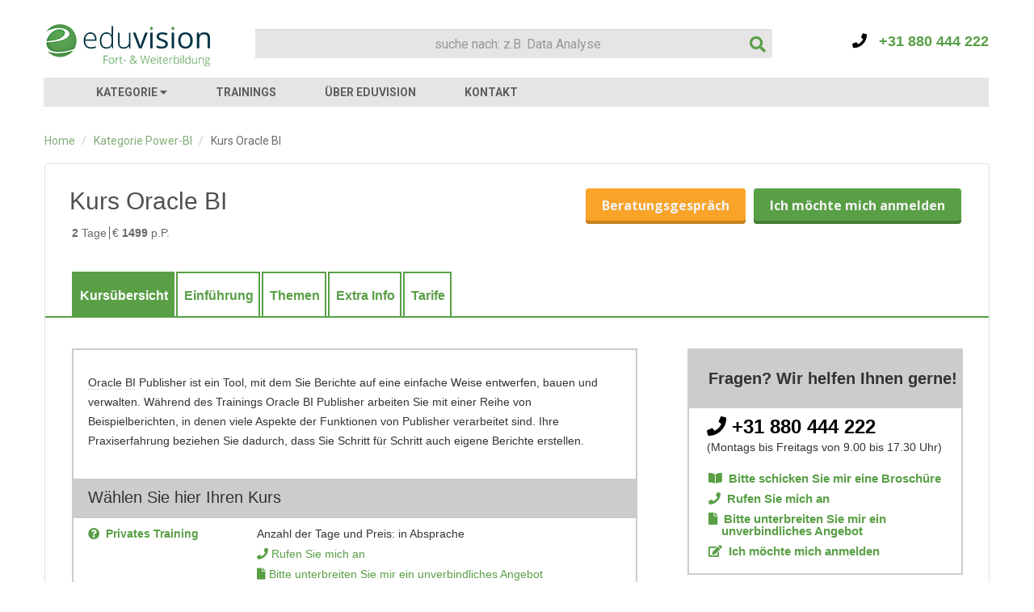

--- FILE ---
content_type: text/html; charset=UTF-8
request_url: https://www.eduvision.de/course/oracle-bi
body_size: 13345
content:
<!DOCTYPE HTML>
<html>
    <head>
                
                            <script type="application/ld+json">
                {"@context":"http:\/\/schema.org","@type":"Course","name":"Kurs Oracle BI ","description":"Im Training Oracle BI eigene Berichte auf eine einfache Weise entwerfen, bauen & verwalten. Arbeiten Sie mit Testberichten & eigenen Praxisf","provider":{"@type":"EducationalOrganization","name":"Eduvision"}}
            </script>            
            
        
                    <title>Kurs Oracle BI  | Angebot anfordern!</title>
                    <meta name="description" content="Kurs Oracle BI  | Im Training Oracle BI eigene Berichte auf eine einfache Weise entwerfen, bauen & verwalten. Arbeiten Sie mit Testberichten & eigenen Praxisf">
                    <meta name="keywords" content="Kurs Oracle BI ">
                    <meta property="og:title" content="Kurs Oracle BI  | Angebot anfordern!" />
                    <meta property="og:description" content="Kurs Oracle BI  | Im Training Oracle BI eigene Berichte auf eine einfache Weise entwerfen, bauen & verwalten. Arbeiten Sie mit Testberichten & eigenen Praxisf" />    
                                
        <meta http-equiv="language" content="DE">
        <meta charset="UTF-8"/>
        <meta name="viewport" content="width=device-width, initial-scale=1, maximum-scale=1">
        <meta name="p:domain_verify" content="" />

        
<meta property="og:url" content="https://www.eduvision.de/course/oracle-bi" />
<meta property="og:image" content="https://www.eduvision.de/images/eduvision_logo_big_dach.jpg" />

<link href="/images/favicon.png" rel="shortcut icon">

<link href='//fonts.googleapis.com/css?family=Roboto:400,300,400italic,300italic,700&amp;subset=latin-ext' rel='stylesheet' type='text/css'>
<link href='//fonts.googleapis.com/css?family=Open+Sans:400,600,700&amp;subset=latin,latin-ext' rel='stylesheet' type='text/css'>

    <link href="/css/min/style.css?v=239" rel="stylesheet" type="text/css">
    <link href="/css/min/ravi-responsive.css?v=239" rel="stylesheet" type="text/css">

<link href="/css/min/bootstrap.min.css?v=239" rel="stylesheet" type="text/css">
<link href="/css/min/bootstrap-responsive.min.css?v=239" rel="stylesheet" type="text/css">
<link href="/s2/select2.min.css?v=239" rel="stylesheet" type="text/css">
<link rel="stylesheet" href="https://use.fontawesome.com/releases/v5.8.2/css/all.css" integrity="sha384-oS3vJWv+0UjzBfQzYUhtDYW+Pj2yciDJxpsK1OYPAYjqT085Qq/1cq5FLXAZQ7Ay" crossorigin="anonymous">


<script type="text/javascript">
	window['jsbase'] = location.protocol + "//" + location.hostname + (location.port && ":" + location.port);
</script>
<script src="/js/min/jquery.min.js?v=239" type="text/javascript"></script> <script src="/js/min/bootstrap.min.js?v=239" defer></script>
<script src="/s2/select2.min.js?v=239" type="text/javascript" defer></script>
<script src="/js/min/html5.js?v=239" type="text/javascript" defer></script>
<script src="/js/min/typeahead.min.js?v=239" defer></script>
<script src="/js/min/custom/searchboxv2.js?v=239" defer></script>
<script src="/js/min/custom/megam.js?v=239" defer></script>
<script src="/js/min/respond.min.js?v=239" type="text/javascript" defer></script>
<script src="/js/min/custom/cj.js?v=239" defer></script>

    <!-- Google tag (gtag.js) -->
<script async src="https://www.googletagmanager.com/gtag/js?id=G-QF92XXKBYN"></script>
<script>
  window.dataLayer = window.dataLayer || [];
  function gtag(){dataLayer.push(arguments);}
  gtag('js', new Date());

  gtag('config','G-QF92XXKBYN');
</script>
    <script src="/js/min/custom/course.js?v=239?v=239" defer></script>

    <script src="/js/min/custom/form.js?v=239?v=239" defer></script>

    <script src="https://www.google.com/recaptcha/api.js?hl=de" defer></script>

    <link media="all" type="text/css" rel="stylesheet" href="/css/de-responsive.css?v=239">

    <link rel="alternate" href="https://www.eduvision.nl/course/oracle-bi-publisher" hreflang="nl-NL">
    <link rel="alternate" href="https://www.eduvision.be/course/oracle-bi-publisher" hreflang="nl-BE">
    <link rel="alternate" href="https://www.eduvision.de/course/oracle-bi" hreflang="de-DE">
    <link rel="alternate" href="https://www.eduvision.at/course/oracle-bi" hreflang="de-AT">
    <link rel="alternate" href="https://www.eduvision.ch/course/oracle-bi" hreflang="de-CH">
    <link rel="alternate" href="https://www.eduvision.lu/course/oracle-bi" hreflang="de-LU">

        <script type="text/javascript">
            $(document).ready(function() {
            	$('#foot_courses').show();
            	$('.courses_link').click(function(){
            		$(".courses_link").toggleClass("open");
            		$('#foot_courses').slideToggle();
            	});
                $("#nav a.menu").click(function (e) {
                    e.preventDefault();
                    $("#nav ul").slideToggle(300);
                    $("#nav ul").addClass("done");
                });
            	$('.dropdown-toggle').dropdown();
            });
        </script>
        <script type="application/ld+json">
            [{"@context":"http:\/\/schema.org","@type":"LocalBusiness","name":"Eduvision Ausbildungen","url":"https:\/\/www.eduvision.de","telephone":"+4931880444222","email":"info@eduvision.de","image":"https:\/\/www.eduvision.de\/images\/logo_bl.png","address":{"@type":"PostalAddress","streetAddress":"Loolaan 554","postalCode":"7315AG","addressLocality":"Apeldoorn"},"contactPoint":[{"@type":"ContactPoint","telephone":"+4931880444222","contactType":"customer service"}]},{"@context":"http:\/\/schema.org","@type":"BreadcrumbList","itemListElement":[{"@type":"ListItem","position":1,"name":"Home","item":"https:\/\/www.eduvision.de"},{"@type":"ListItem","position":2,"name":"Oracle Bi","item":"https:\/\/www.eduvision.de\/course\/oracle-bi"}]}]
        </script>        
    </head>
    <body class="bg_color">
                    <!-- Google Tag Manager -->
            <noscript><iframe src="//www.googletagmanager.com/ns.html?id=GTM-KXG9Z2" height="0" width="0" style="display:none;visibility:hidden"></iframe></noscript>
            <script>(function(w,d,s,l,i){w[l]=w[l]||[];w[l].push({'gtm.start':new Date().getTime(),event:'gtm.js'});var f=d.getElementsByTagName(s)[0],j=d.createElement(s),dl=l!='dataLayer'?'&l='+l:'';j.async=true;j.src='//www.googletagmanager.com/gtm.js?id='+i+dl;f.parentNode.insertBefore(j,f);})(window,document,'script','dataLayer','GTM-KXG9Z2');</script>
            <!-- End Google Tag Manager -->
                            <header id="header_new">
                <div class="container">
	<div class="clearfix">
		<div class="logo">
		    <a href="/" title="Kurse, Weiterbildungen und Seminare bei Eduvision">
		    	<img class="small" src="/images/logo_dach.png">
		    	<img class="large" src="/images/eduvision_logo_large_de.png">
		    </a>
		</div>
					<div class="search">
			    <div class="search-box">
			    	<form method="POST" action="/search">
		                <input type="text" name="s" id="s" class="textbox" autocomplete="off" placeholder="suche nach: z.B. Data Analyse" value="">
		            	<button type="submit" class="submit"><i class="fa fa-search"></i></button>
			            <input type="hidden" name="slug" id="slug">
			        </form>
			    </div>
			</div>
				
		<div class="head_right">
			<div class="top_box clearfix">
				<div class="cont_box" style="margin: 36px 0 0 16px;">
					<a href="tel:+31880444222">
						<i class="fa fa-phone" style="color:#000000;"></i>
						&nbsp;&nbsp;+31 880 444 222
					</a>
				</div>
			</div>
		</div>
	</div>
	<nav id="nav_new" class="clearfix">
		<div class="navbar">
			<a data-target=".nav-collapse" data-toggle="collapse" class="btn btn-navbar">
				<span class="icon-bar"></span>
				<span class="icon-bar"></span>
				<span class="icon-bar"></span>
			</a>
			<div class="nav-collapse">
				<ul class="nav_new">
					<li><a href="javascript:void(0);" id="btn-megam" class="arrow-down">KATEGORIE <i class="fas fa-caret-down"></i></a></li>
					<li><a href="/trainings">TRAININGS</a></li>
										<li><a href="/uber-eduvision">ÜBER EDUVISION</a></li>
					<li><a href="/kontakt">KONTAKT</a></li>
				</ul>
			</div>
		</div>
	</nav>			
</div>            </header>
                        <div id="megam" style="display: none;">
    <div class="head">
        <div class="container">
            <div class="row">
                <div class="span10">          
                    <ul class="header-nav">
                        <li><a href="javascript: void(0);" class="main-nav" style="display: none;"><i class="fa fa-chevron-left"></i> Alle Kategorien</a></li>
                    </ul>
                </div>
            </div>
        </div>
    </div>
    <div class="container">
        <div class="row">
            <div class="span12 content">
                <div class="row-fluid">
                    <h2 class="title">Kurse, Weiterbildungen und Seminare<span></span></h2>
                    <div class="span2 offset5 megam-loader" style="display:none;"><i class="fa fa-spinner fa-spin fa-2x"></i></div>
                    <div  id="megam-content">
                                                
<div class="span3 main-cat">
    <ul>
        <li><a href="/category/datenvisualisierung" title="Ausbildung Datenvisualisierung" data-name="Datenvisualisierung">Datenvisualisierung</a></li>
        <li><a href="/category/programmieren" title="Training Programmieren" data-name="Programmieren">Programmieren</a></li>
        <li><a href="/category/front-end-webanwendung" title="Weiterbildung Front-End Webanwendung" data-name="Front-End Webanwendung">Front-End Webanwendung</a></li>
        <li><a href="/category/datenbanken" title="Kurs Datenbanken" data-name="Datenbanken">Datenbanken</a></li>
        <li><a href="/category/webdesign" title="Weiterbildung Webdesign" data-name="Webdesign">Webdesign</a></li>
        <li><a href="/category/cms" title="Training CMS" data-name="CMS">CMS</a></li>
        <li><a href="/category/online-marketing" title="Weiterbildung Online marketing" data-name="Online marketing">Online marketing</a></li>
    </ul>
</div>
<div class="span3 main-cat">
    <ul>
        <li><a href="/category/social-media" title="Seminar Social Media" data-name="Social Media">Social Media</a></li>
        <li><a href="/category/kommunikation" title="Kurs Kommunikation" data-name="Kommunikation">Kommunikation</a></li>
        <li><a href="/category/grafik-design" title="Ausbildung Grafik Design" data-name="Grafik Design">Grafik Design</a></li>
        <li><a href="/category/3d" title="Schulung 3D" data-name="3D">3D</a></li>
        <li><a href="/category/management" title="Weiterbildung Management" data-name="Management">Management</a></li>
        <li><a href="/category/verkauf" title="Weiterbildung Verkauf" data-name="Verkauf">Verkauf</a></li>
        <li><a href="/category/medien" title="Kurs Medien" data-name="Medien">Medien</a></li>
    </ul>
</div>
<div class="span3 main-cat">
    <ul>
        <li><a href="/category/mobile" title="Kurs Mobile" data-name="Mobile">Mobile</a></li>
        <li><a href="/category/sicherheit" title="Kurs Sicherheit" data-name="Sicherheit">Sicherheit</a></li>
        <li><a href="/category/technik" title="Weiterbildung Technik" data-name="Technik">Technik</a></li>
        <li><a href="/category/big-data" title="Schulung Data" data-name="Data">Data</a></li>
        <li><a href="/category/systemverwaltung" title="Training Systemverwaltung" data-name="Systemverwaltung">Systemverwaltung</a></li>
        <li><a href="/category/business-intelligence" title="Training Business Intelligence" data-name="Business Intelligence">Business Intelligence</a></li>
        <li><a href="/category/crm" title="Kurs CRM" data-name="CRM">CRM</a></li>
    </ul>
</div>
<div class="span3 main-cat">
    <ul>
        <li><a href="/category/software-entwicklung" title="Seminar Software Entwicklung" data-name="Software Entwicklung">Software Entwicklung</a></li>
        <li><a href="/category/lieferanten" title="Schulung Lieferanten" data-name="Lieferanten">Lieferanten</a></li>
        <li><a href="/category/schreiben-fur-das-internet" title="Ausbildung Schreiben für das Internet" data-name="Schreiben für das Internet">Schreiben für das Internet</a></li>
        <li><a href="/category/azure" title="Ausbildung Azure" data-name="Azure">Azure</a></li>
    </ul>
</div>
                             
                    </div>
                </div>
                <div class="row-fluid">
                    <h2 class="title">Viel gesuchte Kurse, Ausbildungen und Trainings</h2>
                    <div id="main-courses">
                        
    <div class="span3">
        <ul>
                            <li><a href="/course/big-data" title="Ausbildung Big Data">Schulung Big Data</a></li>
                            <li><a href="/course/data-mining" title="Ausbildung Data Mining">Training Data Mining</a></li>
                            <li><a href="/course/power-bi" title="Training Power BI">Schulung Power BI</a></li>
                            <li><a href="/course/qlikview" title="Schulung Qlikview">Training QlikView</a></li>
                            <li><a href="/course/tableau" title="Cursus Tableau">Training Tableau</a></li>
                            <li><a href="/course/r" title="Kurs Datenanalyse mit R">Training Datenanalyse mit R</a></li>
                    </ul>
    </div>
    <div class="span3">
        <ul>
                            <li><a href="/course/spss" title="Weiterbildung SPSS">Seminar SPSS</a></li>
                            <li><a href="/course/matlab" title="Schulung Matlab">Weiterbildung Matlab</a></li>
                            <li><a href="/course/angular" title="Training Angular">Cursus Angular</a></li>
                            <li><a href="/course/react-js" title="Cursus React.js">Training React.js</a></li>
                            <li><a href="/course/sharepoint" title="Schulung Sharepoint">Weiterbildung Sharepoint</a></li>
                            <li><a href="/course/php" title="Training PHP Professional">Weiterbildung PHP Professional</a></li>
                    </ul>
    </div>
    <div class="span3">
        <ul>
                            <li><a href="/course/javascript" title="Seminar JavaScript">Training JavaScript</a></li>
                            <li><a href="/course/python" title="Training Python">Weiterbildung Python</a></li>
                            <li><a href="/course/qt" title="Kurs Qt">Training Qt</a></li>
                            <li><a href="/course/java" title="Ausbildung Java Professional">Weiterbilding Java Professional</a></li>
                            <li><a href="/course/videobearbeitung" title="Ausbildung Videobearbeitung">Schulung Videobearbeitung</a></li>
                            <li><a href="/course/webdesign" title="Schulung Webdesign Professional">Weiterbildung Webdesign Professional</a></li>
                    </ul>
    </div>
    <div class="span3">
        <ul>
                            <li><a href="/course/google-analytics" title="Kurs Google Analytics">Seminar Google Analytics</a></li>
                            <li><a href="/course/html5-css3" title="Kurs HTML5 und CSS3">Training HTML5 und CSS3</a></li>
                            <li><a href="/course/wordpress-website" title="Seminar WordPress Website-Bau">Kurs WordPress Website-Bau</a></li>
                            <li><a href="/course/typo3" title="Kurs TYPO3 Professional">Weiterbildung TYPO3 Professional</a></li>
                            <li><a href="/course/laravel" title="Seminar Laravel">Kurs Laravel</a></li>
                    </ul>
    </div>
                    </div>
                </div>
            </div>
        </div>
    </div>
    <div class="foot">
        <div class="container">
            <div class="row">
                <div class="foot-link span10">
                    <ul class="header-nav inline">
                                                    <li><a href="/sitemap/a">A</a></li>
                                                    <li><a href="/sitemap/b">B</a></li>
                                                    <li><a href="/sitemap/c">C</a></li>
                                                    <li><a href="/sitemap/d">D</a></li>
                                                    <li><a href="/sitemap/e">E</a></li>
                                                    <li><a href="/sitemap/f">F</a></li>
                                                    <li><a href="/sitemap/g">G</a></li>
                                                    <li><a href="/sitemap/h">H</a></li>
                                                    <li><a href="/sitemap/i">I</a></li>
                                                    <li><a href="/sitemap/j">J</a></li>
                                                    <li><a href="/sitemap/k">K</a></li>
                                                    <li><a href="/sitemap/l">L</a></li>
                                                    <li><a href="/sitemap/m">M</a></li>
                                                    <li><a href="/sitemap/n">N</a></li>
                                                    <li><a href="/sitemap/o">O</a></li>
                                                    <li><a href="/sitemap/p">P</a></li>
                                                    <li><a href="/sitemap/q">Q</a></li>
                                                    <li><a href="/sitemap/r">R</a></li>
                                                    <li><a href="/sitemap/s">S</a></li>
                                                    <li><a href="/sitemap/t">T</a></li>
                                                    <li><a href="/sitemap/u">U</a></li>
                                                    <li><a href="/sitemap/v">V</a></li>
                                                    <li><a href="/sitemap/w">W</a></li>
                                                    <li><a href="/sitemap/x">X</a></li>
                                                    <li><a href="/sitemap/y">Y</a></li>
                                                    <li><a href="/sitemap/z">Z</a></li>
                                            </ul>
                </div>
            </div>
        </div>
    </div>
</div>                            
                <section id="content" data-cj-type="" data-cj-id="" data-cj-action="">
                           <div class="container">
	       	<div class="page_path">
                            <div>
    <span id="breadcrumbs">
    	<ul class="breadcrumb">
        	        		        			<li>
                    	<a href="/">Home</a>
                        <span class="divider">/</span>
                     </li>
        		        	        		        			<li>
                    	<a href="/category/datenvisualisierung/power-bi">Kategorie Power-BI</a>
                        <span class="divider">/</span>
                     </li>
        		        	        		                    <li class="active">Kurs Oracle BI </li>
           		        	    	</ul>
    </span>
</div>                    </div>
                <div id="course-pane" class="borderbox" data-type="1" data-name="Kurs Oracle BI ">
		    				<div class="title-blk">
			<div class="fl">
				<h1>Kurs Oracle BI </h1>
				<ul>
					<li><strong>2</strong> Tage</li>
					<li>&euro; <strong>1499</strong> p.P.</li>
									</ul>
			</div>
			<div class="fr">
				<a href="/course/oracle-bi/callme" class="btn-1">Beratungsgespräch</a>
				<a href="/course/oracle-bi/signup" class="btn-2">Ich möchte mich anmelden</a>
			</div>
		</div>
		<div id="tabs" class="clearfix" data-course-url="/course/oracle-bi">
			<ul class="nav nav-tabs">
				<li class="active">
					<a href="/kurs/oracle-bi/summary" data-loaded="true" data-target="#summary">Kursübersicht</a>
				</li>
				<li >
					<a href="/ausbildung/oracle-bi/introduction"  data-target="#introduction">Einführung</a>
				</li>
				<li >
					<a href="/schulung/oracle-bi/modules"  data-target="#modules">Themen</a>
				</li>
									<li >
						<a href="/weiterbildung/oracle-bioracle-bi/extra"  data-target="#extra">Extra Info</a>
					</li>
																<li >
					<a href="/kurs/oracle-bi/prices"  data-target="#prices">Tarife</a>
				</li>
			</ul>
			<div class="tab-content col_left">
				<div class="tab-pane active" id="summary">
											<div class="breaf-blk">
	<p><a class="category" style="color:inherit; border-bottom:1px dotted #ccc; text-decoration:none !important;" href="/category/oracle">Oracle</a> <a class="category" style="color:inherit; border-bottom:1px dotted #ccc; text-decoration:none !important;" href="/category/bi">BI</a> Publisher ist ein Tool, mit dem Sie Berichte auf eine einfache Weise entwerfen, bauen und verwalten. Während des Trainings Oracle BI Publisher arbeiten Sie mit einer Reihe von Beispielberichten, in denen viele Aspekte der Funktionen von Publisher verarbeitet sind. Ihre Praxiserfahrung beziehen Sie dadurch, dass Sie Schritt fü<a class="course" style="color:inherit; border-bottom:1px dotted #ccc; text-decoration:none !important;" href="/course/r">r</a> Schritt auch eigene Berichte erstellen. </p>
</div>
<div class="kenmerken">
	<h2>Wählen Sie hier Ihren Kurs</h2>
	<ul>
	<li>
		<span class="span-1">
			<span class="tt"><i class="fa fa-question-circle blue"></i></span>
			<div class="tt_container">
				<div class="tt_hover">
					Bei einem privaten Training steht der Dozent zu Ihrer alleinigen Verfügung. Hierdurch haben Sie die Möglichkeit, eigene Fallbeispiele einzubringen und Feedback auf diese zu erhalten. Möchten Sie, dass der Kurs Ihren speziellen Wünschen, Ihrer Situation und Ihrer täglichen Praxis entspricht? Dann empfehlen wir ein maβgeschneidertes Training. Möchten Sie von Fallbeispielen anderer lernen, dann ist ein Gruppenkurs eine gute Alternative. Lassen Sie sich ein unverbindliches Angebot für ein maβgeschneidertes Training unterbreiten.
				</div>
			</div>								
			<span class="blue"><strong>Privates Training</strong></span>
		</span>
		<span class="span-2">
			Anzahl der Tage und Preis: in Absprache<br>
			<i class="fa fa-phone blue"></i>&nbsp;<a href="/course/oracle-bi/callme-personal" class="blue" style="font-weight:400;">Rufen Sie mich an</a><br>
			<i class="fa fa-file blue"></i>&nbsp;<a href="/course/oracle-bi/quote" class="blue" style="font-weight:400;">Bitte unterbreiten Sie mir ein unverbindliches Angebot</a>
		</span>
	</li>
	<li>
		<span class="span-1">
			<span class="tt"><i class="fa fa-question-circle blue"></i></span>
			<div class="tt_container">
				<div class="tt_hover">
					Mit einer Firmenschulung wählen Sie ein Training vor Ort in Ihrem Unternehmen (obwohl &quot;extern&quot; natürlich immer eine Option ist). Sie können alleine oder mit einem oder mehreren Kollegen teilnehmen. Möchten Sie, dass die Schulung Ihren (oder Ihrer aller) spezifischen Wünschen, Ihrer Situation und täglichen Praxis entspricht? Denken Sie dann an ein &quot;maßgeschneidertes Training&quot;.
				</div>
			</div>
			<span class="blue"><strong>Firmentraining</strong></span>
		</span>
		<span class="span-2">
			Anzahl der Tage und Preis: in Absprache<br>
			Für einen oder mehrere Teilnehmer an einem von Ihnen gewünschten Ort (Maβarbeit möglich).<br>
			<i class="fa fa-phone blue"></i>&nbsp;<a href="/course/oracle-bi/callme-company" class="blue" style="font-weight:400;">Rufen Sie mich an</a><br>
			<i class="fa fa-file blue"></i>&nbsp;<a href="/course/oracle-bi/company-quote" class="blue" style="font-weight:400;">Bitte unterbreiten Sie mir ein unverbindliches Angebot</a>
		</span>
	</li>
			<li style="border:0;">
			<span class="span-1">
				<span class="tt"><i class="fa fa-question-circle blue"></i></span>
				<div class="tt_container">
					<div class="tt_hover">
						Beim Gruppentraining folgen Sie einer Ausbildung oder einem Kurs gemeinsam mit anderen Teilnehmern an einem Ort von Eduvision. Der Vorteil hierbei  ist, dass Sie von den Fallbeispielen anderer Teilnehmer lernen können und das zum besten Tarif.  Sehen Sie sich bei den Startdaten dieses entsprechenden Trainings die verschiedenen Optionen an.
					</div>
				</div>
				<span class="blue" id="summer"><strong>Gruppentraining</strong></span>
			</span>
			<span class="span-2">
				Anzahl der Tage: 2 Tage / &euro; 1.499 <span class="subtle">(ohne Mehrwertsteuer, Preis pro Teilnehmer)</span><br>
				<i class="fa fa-phone blue"></i>&nbsp;<a href="/course/oracle-bi/callme" class="blue" style="font-weight:400;">Rufen Sie mich an</a><br>
				<i class="fa fa-edit blue"></i>&nbsp;<a href="/course/oracle-bi/signup" class="blue" style="font-weight:400;">Ich möchte mich anmelden</a>
			</span>
		</li>
			</ul></div>
						<div class="cta-blk">
	<ul>
		<li><a href="/course/oracle-bi/brochure"><span><i class="fa fa-book-open blue"></i></span>Broschüre</a></li>
		<li><a href="/course/oracle-bi/callme"><span><i class="fa fa-phone blue"></i></span>Kontakt</a></li>
		<li><a href="/course/oracle-bi/callme"><span><i class="fa fa-question-circle blue"></i></span>Stellen Sie Ihre Frage</a></li>
	</ul>
</div>									</div>
				<div class="tab-pane " id="introduction">
									</div>
				<div class="tab-pane " id="modules">
									</div>
									<div class="tab-pane " id="extra">
											</div>
																	<div class="tab-pane " id="dates">
												<div class="cta-blk">
	<ul>
		<li><a href="/course/oracle-bi/brochure"><span><i class="fa fa-book-open blue"></i></span>Broschüre</a></li>
		<li><a href="/course/oracle-bi/callme"><span><i class="fa fa-phone blue"></i></span>Kontakt</a></li>
		<li><a href="/course/oracle-bi/callme"><span><i class="fa fa-question-circle blue"></i></span>Stellen Sie Ihre Frage</a></li>
	</ul>
</div>					</div>
								<div class="tab-pane " id="prices">
									</div>
				<div class="tab-pane " id="virtual">
									</div>
			</div>
			<aside id="rightbar">
				<div class="block-1">
					<h3>Fragen? Wir helfen Ihnen gerne!</h3>
					<p>
            	
    <span style="font-size:24px; font-weight:600; color:#000000;">
    	<a href="tel:+31880444222" style="color:#000000;"><i class="fa fa-phone"></i>&nbsp;+31 880 444 222</a>
    </span><br>
    (Montags bis Freitags von 9.00 bis 17.30 Uhr)
</p>					<ul style="padding-top:0px;">
						<li><a href="/course/oracle-bi/brochure"><span><i class="fa fa-book-open blue"></i></span>Bitte schicken Sie mir eine Broschüre</a></li>
						<li><a href="/course/oracle-bi/callme"><span><i class="fa fa-phone blue"></i></span>Rufen Sie mich an</a></li>
						<li><a href="/course/oracle-bi/quote"><span><i class="fa fa-file blue"></i></span>Bitte unterbreiten Sie mir ein &nbsp;&nbsp;&nbsp;&nbsp;unverbindliches Angebot</a></li>
													<li><a href="/course/oracle-bi/signup"><span><i class="fa fa-edit blue"></i></span>Ich möchte mich anmelden</a></li>
											</ul>
				</div>
			</aside>
		</div>
		<div id="course-mobile">
			<div class="col_left">
				<div class="breaf-blk">
					<p><a class="category" style="color:inherit; border-bottom:1px dotted #ccc; text-decoration:none !important;" href="/category/oracle">Oracle</a> <a class="category" style="color:inherit; border-bottom:1px dotted #ccc; text-decoration:none !important;" href="/category/bi">BI</a> Publisher ist ein Tool, mit dem Sie Berichte auf eine einfache Weise entwerfen, bauen und verwalten. Während des Trainings Oracle BI Publisher arbeiten Sie mit einer Reihe von Beispielberichten, in denen viele Aspekte der Funktionen von Publisher verarbeitet sind. Ihre Praxiserfahrung beziehen Sie dadurch, dass Sie Schritt fü<a class="course" style="color:inherit; border-bottom:1px dotted #ccc; text-decoration:none !important;" href="/course/r">r</a> Schritt auch eigene Berichte erstellen. </p>
					<h3>Wählen Sie hier Ihren Kurs</h3>
					<ul>
	<li>
		<span class="span-1">
			<span class="tt"><i class="fa fa-question-circle blue"></i></span>
			<div class="tt_container">
				<div class="tt_hover">
					Bei einem privaten Training steht der Dozent zu Ihrer alleinigen Verfügung. Hierdurch haben Sie die Möglichkeit, eigene Fallbeispiele einzubringen und Feedback auf diese zu erhalten. Möchten Sie, dass der Kurs Ihren speziellen Wünschen, Ihrer Situation und Ihrer täglichen Praxis entspricht? Dann empfehlen wir ein maβgeschneidertes Training. Möchten Sie von Fallbeispielen anderer lernen, dann ist ein Gruppenkurs eine gute Alternative. Lassen Sie sich ein unverbindliches Angebot für ein maβgeschneidertes Training unterbreiten.
				</div>
			</div>								
			<span class="blue"><strong>Privates Training</strong></span>
		</span>
		<span class="span-2">
			Anzahl der Tage und Preis: in Absprache<br>
			<i class="fa fa-phone blue"></i>&nbsp;<a href="/course/oracle-bi/callme-personal" class="blue" style="font-weight:400;">Rufen Sie mich an</a><br>
			<i class="fa fa-file blue"></i>&nbsp;<a href="/course/oracle-bi/quote" class="blue" style="font-weight:400;">Bitte unterbreiten Sie mir ein unverbindliches Angebot</a>
		</span>
	</li>
	<li>
		<span class="span-1">
			<span class="tt"><i class="fa fa-question-circle blue"></i></span>
			<div class="tt_container">
				<div class="tt_hover">
					Mit einer Firmenschulung wählen Sie ein Training vor Ort in Ihrem Unternehmen (obwohl &quot;extern&quot; natürlich immer eine Option ist). Sie können alleine oder mit einem oder mehreren Kollegen teilnehmen. Möchten Sie, dass die Schulung Ihren (oder Ihrer aller) spezifischen Wünschen, Ihrer Situation und täglichen Praxis entspricht? Denken Sie dann an ein &quot;maßgeschneidertes Training&quot;.
				</div>
			</div>
			<span class="blue"><strong>Firmentraining</strong></span>
		</span>
		<span class="span-2">
			Anzahl der Tage und Preis: in Absprache<br>
			Für einen oder mehrere Teilnehmer an einem von Ihnen gewünschten Ort (Maβarbeit möglich).<br>
			<i class="fa fa-phone blue"></i>&nbsp;<a href="/course/oracle-bi/callme-company" class="blue" style="font-weight:400;">Rufen Sie mich an</a><br>
			<i class="fa fa-file blue"></i>&nbsp;<a href="/course/oracle-bi/company-quote" class="blue" style="font-weight:400;">Bitte unterbreiten Sie mir ein unverbindliches Angebot</a>
		</span>
	</li>
			<li style="border:0;">
			<span class="span-1">
				<span class="tt"><i class="fa fa-question-circle blue"></i></span>
				<div class="tt_container">
					<div class="tt_hover">
						Beim Gruppentraining folgen Sie einer Ausbildung oder einem Kurs gemeinsam mit anderen Teilnehmern an einem Ort von Eduvision. Der Vorteil hierbei  ist, dass Sie von den Fallbeispielen anderer Teilnehmer lernen können und das zum besten Tarif.  Sehen Sie sich bei den Startdaten dieses entsprechenden Trainings die verschiedenen Optionen an.
					</div>
				</div>
				<span class="blue" id="summer"><strong>Gruppentraining</strong></span>
			</span>
			<span class="span-2">
				Anzahl der Tage: 2 Tage / &euro; 1.499 <span class="subtle">(ohne Mehrwertsteuer, Preis pro Teilnehmer)</span><br>
				<i class="fa fa-phone blue"></i>&nbsp;<a href="/course/oracle-bi/callme" class="blue" style="font-weight:400;">Rufen Sie mich an</a><br>
				<i class="fa fa-edit blue"></i>&nbsp;<a href="/course/oracle-bi/signup" class="blue" style="font-weight:400;">Ich möchte mich anmelden</a>
			</span>
		</li>
			</ul>				</div>
				<div class="accordion" id="course-collapse">
					<div class="accordion-group">
						<div class="accordion-heading">
							<a class="collapsed" href="#collapse-intro" data-toggle="collapse" data-parent="#course-collapse" data-pos="0"><h2>Einführung<span class="arrow"></span></h2></a>
						</div>
						<div class="collapse" id="collapse-intro">
							<h2>Kurs Oracle BI : Einführung</h2>
<div class="tab-blk">
	<p><a class="category" style="color:inherit; border-bottom:1px dotted #ccc; text-decoration:none !important;" href="/category/oracle">Oracle</a> <a class="category" style="color:inherit; border-bottom:1px dotted #ccc; text-decoration:none !important;" href="/category/bi">BI</a> Publisher ist ein Tool, mit dem Sie <b>Berichte</b> auf eine einfache Weise <b>entwerfen</b>, <b>bauen</b> und <b>verwalten</b>. Das Layout entwickeln Sie u.a. mit Word oder Excel, wodurch Ihnen noch eine Reihe anderer Möglichkeiten zur Verfügung stehen. Ein Bericht kann sich auf mehrere <b>Quellen</b> beziehen (<a class="course" style="color:inherit; border-bottom:1px dotted #ccc; text-decoration:none !important;" href="/course/sql">SQL</a>, Webservice, etc.), zudem bietet er verschiedene <b>Output-Formate</b> wie: PDF; RTF; <a class="course" style="color:inherit; border-bottom:1px dotted #ccc; text-decoration:none !important;" href="/course/html">HTML</a>, <a class="course" style="color:inherit; border-bottom:1px dotted #ccc; text-decoration:none !important;" href="/course/xml">XML</a>; etc. Publisher schließt gut bei den offenen Standards des Markts an (XML; J2EE) und ist so gut zu integrieren.</p>
 
<h3>Schrittweise Berichte erstellen</h3>
<p>Sie werden in diesem Kurs einige <b>Beispielberichte</b> kennenlernen, in denen viele Aspekte von Publisher verarbeitet sind. Danach eignen Sie sich Praxiserfahrung an, indem Sie eine Reihe von Berichten Schritt fü<a class="course" style="color:inherit; border-bottom:1px dotted #ccc; text-decoration:none !important;" href="/course/r">r</a> Schritt erstellen. Dieser Kurs beinhaltet einen hohen Anteil <b>Praxisaufträge</b>. Wollen Sie lernen, wie man ganz einfach mit Oracle BI Publisher verschiedene Berichte entwirft und verwaltet? Dann melden Sie sich für diesen Kurs an.</p>

<h3>Warum Eduvision?</h3>
<ul>
	<li>Starker Praxisbezug: Dozenten und Aufträge aus der Praxis;</li>
	<li>Seit über 10 Jahren aktiv: 25.000 Kursteilnehmer gingen Ihnen voraus!;</li>
	<li>Lernen in Kleingruppen;</li>
	<li>Kostenlose persönliche Beratung, kundenfreundlicher Service, Gratis-Probestunden und -Webinare;</li>
	<li>Auf den Markt abgestimmte Maßarbeit: InHouse Training, Online- und Vor-Ort Kurse.</li>
</ul>
</div>						</div>
					</div>
					<div class="accordion-group">
						<div class="accordion-heading">
							<a class="collapsed" href="#collapse-modules" data-toggle="collapse" data-parent="#course-collapse" data-pos="1"><h2>Themen<span class="arrow"></span></h2></a>
						</div>
						<div class="collapse" id="collapse-modules">
							                                     	<h2>Kurs Oracle BI : Module</h2>
                                        <div class="tab-blk"><ul>
	<li>Einführung <a class="category" style="color:inherit; border-bottom:1px dotted #ccc; text-decoration:none !important;" href="/category/bi">BI</a> Publisher</li>
	<li>Berichte bauen & generieren</li>
	<li>Anwendung von Wizards</li>
	<li>Schablonen anpassen</li>
	<li>Datensets (Datenquellen) zusammenstellen & definieren</li>
	<li>Summary's</li>
	<li>Datenfeld in Templates anwenden</li>
	<li>Parameter & LOV's erstellen & verwenden</li>
	<li>Busting: Dynamische Layouts erstellen & verwenden</li>
	<li>Terminierungen</li>
	<li>Übersetzungen</li>
	<li>Verwaltung & Autorisierung</li>
</ul>

<p>Ihr <b>eigener Praxisfall</b> zieht sich wie ein <b>roter Faden</b> durch das gesamte Training. So verbinden Sie die Theorie mit der Praxis. Sie können Ihr eigenes Projekt mit ins Training bringen und sorgen dadurch dafü<a class="course" style="color:inherit; border-bottom:1px dotted #ccc; text-decoration:none !important;" href="/course/r">r</a>, dass Sie schon im Training <b>sichtbare Ergebnisse</b> erzielen.</p></div>
						</div>
					</div>
																<div class="accordion-group">
							<div class="accordion-heading">
								<a class="collapsed" href="#collapse-start" data-toggle="collapse" data-parent="#course-collapse" data-pos="3"><h2>Startdaten &amp; Standorte<span class="arrow"></span></h2></a>
							</div>
							<div class="collapse" id="collapse-start">
								<h2>Kurs Oracle BI : Startdaten</h2>
<div class="tab-blk">
    <p>W&auml;hlen Sie aus 0 Standort(e) in Deutschland. <a href="/adresse-standort">Klicken Sie hier f&uuml;r eine Liste der genauen Adressen.</a></p><br/>
    <div class="clearfix">
    	<select id="location-select" class="select-start" data-instance="1237">
			<option value="0">Standort...</option>
                    </select>
		<select id="date-select" class="select-start-disable" disabled="disabled" data-url="/course/oracle-bi">
			<option value="0">Termin...</option>
		</select>
	</div>
	<div id="sessions">

	</div>
	<div id="glossary" style="color:#ababab; display:none;">
		<h5 style="font-size:12px;">NOCH KEINE STARTGARANTIE</h5>
		<p style="color:inherit; font-size:12px;">
			Bitte beachten Sie: Sobald genügend Anmeldungen vorliegen, erhält dieser Kurs eine Startgarantie. Rufen Sie uns an, um den aktuellen Stand oder entsprechende Alternativen zu erfahren.
		</p>
	</div>
    <br>
	<h3>Gruppentraining</h3>
	<p>
		Gruppenkurse finden im Prinzip an den von uns vorgeschlagenen Terminen am Standort statt. Sie können sich hier telefonisch oder über die Website anmelden. Bei einem Gruppentraining folgen Sie einer Ausbildung oder einem Kurs zusammen mit mehreren Teilnehmern. Der Vorteil hierbei ist, dass Sie von den Fallbeispielen anderer Teilnehmer lernen können und das zum besten Tarif.
	</p>
	<h3>Firmentraining</h3>
	<p>
		Bei einem Firmentraining wählen Sie eine Schulung vor Ort in Ihrem Unternehmen (oder einem anderen Ort Ihrer Wahl) zu einem Zeitpunkt, der Ihnen am besten passt. Sie können alleine, mit einem oder mehreren Kollegen teilnehmen. Möchten Sie, dass das Training Ihren (oder Ihrer aller) spezifischen Wünsche, Ihrer Situation und Ihrer täglichen Praxis entspricht? Dann denken Sie bitte an ein "maßgeschneidertes Training". Rufen Sie uns für ein unverbindliches Angebot an oder <a href="/course/oracle-bi/company-quote">fragen Sie dieses online an</a>.
	</p>
	<h3>Privates Training</h3>
	<p>
		Bei einem privaten Training steht der Dozent zu Ihrer alleinigen Verfügung. So haben Sie die Möglichkeit, eigene Fallbeispiele einzubringen und Feedback auf diese zu erhalten. Möchten Sie, dass die Schulung Ihren speziellen Wünschen, Ihrer Situation und Ihrer täglichen Praxis entspricht? Dann empfehlen wir ein maβgeschneidertes Training. Möchten Sie von Fallbeispielen anderer lernen, dann ist ein Gruppenkurs eine gute Alternative. Fragen Sie telefonisch oder online unser <a href="/course/oracle-bi/quote">Angebot für ein (maßgeschneidertes) privates Training</a> an.
	</p>
</div>							</div>
						</div>
										<div class="accordion-group">
						<div class="accordion-heading">
							<a class="collapsed" href="#collapse-prices" data-toggle="collapse" data-parent="#course-collapse" data-pos="4"><h2>Tarife<span class="arrow"></span></h2></a>
						</div>
						<div class="collapse" id="collapse-prices">
							<h2>Kurs Oracle BI : Tarife</h2>
<div class="tab-blk">
            <h3>Einmalige Zahlung</h3>
        <p>
            Kurs Oracle BI : Die Kosten betragen &euro; <strong>1.499,00</strong>
                            (exkl. &euro; 284,81 MwSt.).
                        Dies betrifft die Gebühr für eine Teilnahme an einem Gruppentraining. Bevorzugen Sie ein <a href="/course/oracle-bi/company-quote">Firmentraining</a> oder ein <a href="/course/oracle-bi/quote">privates Training</a>? Rufen Sie uns an oder fragen Sie online ein Angebot an.
        </p>
    </div>						</div>
					</div>					
				</div>
			</div>
		</div>
					<div class="related-blocks clearfix">
				<h2>Andere Besucher, die Interesse an diesem Kurs hatten, fanden diese Kurse auch interessant:</h2>
				<div class="clearfix">
											<div class="block">
							<div class="text-block">
								<a href="/course/oracle-bpm-suite"><h6>Training Oracle BPM Suite</h6></a>
								<span class="star2">
																																							<i class="far fa-star blue" style="font-size:1em;"></i> 																																																		<i class="far fa-star blue" style="font-size:1em;"></i> 																																																		<i class="far fa-star blue" style="font-size:1em;"></i> 																																																		<i class="far fa-star blue" style="font-size:1em;"></i> 																																																		<i class="far fa-star blue" style="font-size:1em;"></i> 																																							                                
								</span>
								<p>Im Training Oracle BPM Suite lernen Sie, die Oracle Business Process-Management Suite für Ihr Prozessmanagement einzusetzen. Während des Trainings entwerfen, testen und simulieren Sie Prozesse als End...</p>
																<a href="/course/oracle-bpm-suite" class="more">Ansehen</a>
							</div>
						</div>
											<div class="block">
							<div class="text-block">
								<a href="/course/oracle-apex-professional"><h6>Kurs Oracle Apex Professional</h6></a>
								<span class="star2">
																																							<i class="far fa-star blue" style="font-size:1em;"></i> 																																																		<i class="far fa-star blue" style="font-size:1em;"></i> 																																																		<i class="far fa-star blue" style="font-size:1em;"></i> 																																																		<i class="far fa-star blue" style="font-size:1em;"></i> 																																																		<i class="far fa-star blue" style="font-size:1em;"></i> 																																							                                
								</span>
								<p>Oracle Application Express (Apex) ist ein Softwareentwicklungstool, mit dem Sie in kurzer Zeit Webapplikationen entwickeln, die auf einer Oracle Datenbank basieren. Seit Version 11g ist Apex ein Stand...</p>
																<a href="/course/oracle-apex-professional" class="more">Ansehen</a>
							</div>
						</div>
									</div>
			</div>
			</div>
    <div id="notify-title" style="display:none;">Was kann ich für Sie tun?</div>
<div id="notify" style="display:none;">
    <div>
        <div style="float:right; width:100px;">
            <img src="/images/female-helpline-operator.jpg" width="100" height="100" class="img-circle">
        </div>
        <div class="content" style="float:left; width:170px;">
            Rufen Sie uns an: <b>+31 880 444 222</b> oder:<br />
            <br />
            <a href="#modal_callme" data-toggle="modal" class="btn btn-warning">Rückruf anfordern</a>
        </div>
    </div>
</div>
<div class="modal hide" id="modal_callme">
    <div class="modal-header">
        <button type="button" class="close" data-dismiss="modal">
            x
        </button>
        <span class="lead">Rufen Sie mich zur Beratung an</span>
    </div>
    <div class="modal-body">
        <form class="form-horizontal" name="callme" redirect_url="http://www.eduvision.de/course/oracle-bi/thankyou">
    <fieldset>			
        <input type="hidden" id="bots" name="bots"/>        <input type="hidden" name="callme-type" value="summary">
        <input type="hidden" name="product_type_id" value="1">
        <input type="hidden" name="product_instance_id" value="1237">
        <input type="hidden" name="entity" value="4">
        <input type="hidden" name="language" value="de">
        <div class="control-group" id="cg-name_free">
            <div class="controls" style="margin-left:0;">
                 <input type="text" name="name_free" placeholder="Name*" class="input-xlarge">
                 <span class="help-inline"></span>
            </div>
        </div>
        <div class="control-group" id="cg-telephone_number">
            <div class="controls" style="margin-left:0;">
                <input type="text" name="telephone_number" placeholder="Telefon*" class="input-xlarge">
                <span class="help-inline"></span>
            </div>
        </div>
        <div class="control-group" id="cg-day">
            <div class="controls" style="margin-left:0;">
                <label style="color:#999999">Wählen Sie hier Ihren bevorzugten Wochentag aus</label>
                <select name="day" class="input-xlarge" style="color:#999999;" onchange="$(this).css('color','#000000');">
                    <option value="0" selected style="color:#000000;">keine Vorliebe für Tag</option>
                    <option value="1" style="color:#000000;">Montag</option>
                    <option value="2" style="color:#000000;">Dienstag</option>
                    <option value="3" style="color:#000000;">Mittwoch</option>
                    <option value="4" style="color:#000000;">Donnerstag</option>
                    <option value="5" style="color:#000000;">Freitag</option>
                </select>
                <span class="help-inline"></span>
            </div>
        </div>
        <div class="control-group" id="cg-time">
            <div class="controls" style="margin-left:0;">
                <select name="time" class="input-xlarge" style="color:#999999;" onchange="$(this).css('color','#000000');">
                    <option value="0" selected style="color:#000000;">keine Vorliebe für einen Teil des Tages</option>
                    <option value="1" style="color:#000000;">morgens</option>
                    <option value="2" style="color:#000000;">mittags</option>
                    <option value="3" style="color:#000000;">abends</option>
                </select>
                <span class="help-inline"></span>
            </div>
        </div>
        <div class="control-group" id="cg-msg">
            <div class="controls" style="margin-left:0;">
                <textarea name="msg" id="msg" rows="4" class="input-xlarge" placeholder="Zu welchen Fragen möchten Sie angerufen werden?"></textarea>
                <span class="help-inline"></span>
            </div>
        </div>
        <div>
            <div class="control-group error" id="cg-recaptcha">
	<div class="g-recaptcha" data-sitekey="6LfaqH4hAAAAAAQIQ40T0Q7p9W7odGR0lAonw1nq"></div>
	<span class="help-inline"></span>
</div>            <div class="form-actions" style="padding:0;">
                <p>* Pflichtfelder</p>
            	<a href="javascript:void(0)" class="submit btn-submit btn-orange btn-large"><i id="submit-icon" class="hide fa fa-spinner fa-spin"></i> Rufen Sie mich an</a>
    			                <p style="clear:both;">
                    <br>
                    <span class="alert-info"><i class="fa fa-lock"></i> <a href="/datenschutzerklaerung">Datenschutzerklärung</a></span>
                </p>            
            </div>
        </div>
    </fieldset>
</form>    </div>
</div>    </div>                    </section>
        <footer id="footer">
                           <div class="foot_blocks">
    <div class="container">
        <div class="foot_block1">
            <h3>Eduvision platform</h3>
            <ul>                        
                <li><a href="//www.eduvision.nl/">Niederlande</a></li>
                <li><a href="//www.eduvision.be/">Belgien</a></li>
                <li><a href="//www.eduvision.de/">Deutschland </a></li>
                <li><a href="//www.eduvision.at/">Österreich</a></li>
                <li><a href="//www.eduvision.ch/">Schweiz</a></li>
                <li><a href="//www.eduvision.lu/">Luxemburg</a></li>
            </ul>
        </div>
        <div class="foot_block2">
            <h3>Kontakt</h3>
            <ul>
                <li>
                    <span class="span-img"><img src="/images/phone_icon.png" alt=""></span>
                    <h6>Telefon: <span>+31 880 444 222</span></h6>
                </li>
                <li>
                    <span class="span-img"><img src="/images/mail_icon.png" alt=""></span>
                    <h6>Mail: <span>info@eduvision.de</span></h6>
                </li>
                <li>
                    <span class="span-img"><img src="/images/web_icon.png" alt=""></span>
                    <h6><span class="span-1">Adresse:</span> <strong>Loolaan 554<br />7315AG<br />Apeldoorn<br />Niederlande</strong></h6>
                </li>
            </ul>
        </div>
        <div class="foot_block3" style="width:200px;">
            <h3>Folgen Sie uns auf:</h3>
            <ul>
                <li><a href="https://www.linkedin.com/showcase/eduvision-fort-und-weiterbildung-dach/" target="_blank"><span><img src="/images/in_icon.png" alt=""></span> Folgen Sie uns auf <strong class="link-1">Linkedin</strong></a></li>
                <li><a href="http://www.xing.com/companies/eduvision" target="_blank"><span><img src="/images/xing_icon.png" alt=""></span> Folgen Sie uns auf <strong class="link-3">Xing</strong></a></li>
            </ul>
        </div>
        <div class="foot_block4" style="min-height:50px;"></div>
        <div class="clearfix">
        	<div class="courses_link open"><h6>beliebte Kategorien<span><img src="/images/arrow_down4.png" alt=""></span></h6></div>
        </div>
    </div>
</div>
<div id="foot_courses">
	<div class="container">
                    <div class="row">
    <div class="span3">
        <ul>
            <li><a href="/category/front-end-webanwendung" title="Front End Webanwendung Trainings">Front End Webanwendung</a></li>
            <li><a href="/category/programmieren" title="Programmieren Ausbildungen">Programmieren</a></li>
            <li><a href="/category/datenvisualisierung" title="Datenvisualisierung Kurse">Datenvisualisierung</a></li>
            <li><a href="/category/big-data" title="Ausbildungen Big Data">Big Data</a></li>
            <li><a href="/category/online-marketing" title="Online Marketing Trainings">Online Marketing</a></li>
            <li><a href="/category/technik" title="IT Trainings">IT Weiterbildung</a></li>
        </ul>
    </div>
    <div class="span3">
        <ul>
            <li><a href="/category/datenvisualisiering/qlikview" title="Qlikview Kurse">Qlikview Kurse</a></li>
            <li><a href="/category/datenvisualisiering/tableau" title="Tableau Trainings">Tableau Trainings</a></li>
            <li><a href="/category/front-end-webanwendung/angular" title="Angular Kurse">Angular Kurse</a></li>
            <li><a href="/category/front-end-webanwendung/reactjs" title="React.js Trainings">React.js Trainings</a></li>
            <li><a href="/category/webdesign" title="Webdesign Ausbildungen">Webdesign Ausbildungen</a></li>
            <li><a href="/category/online-marketing/google-analytics" title="Google Analytics Kurse">Google Analytics Kurse</a></li>
        </ul>
    </div>
    <div class="span3">
        <ul>
            <li><a href="/category/datenvisualisiering/power-bi" title="Power BI Trainings">Power BI Kurse</a></li>
            <li><a href="/category/qt" title="Qt Weiterbildung">Qt Weiterbildung</a></li>
            <li><a href="/category/mobile" title="Mobile Kurse">Mobile Kurse</a></li>
            <li><a href="/category/grafik-design/after-effects" title="After Effects Kurse">After Effects</a></li>
            <li><a href="/category/kommunikation" title="Kommunikation Ausbildungen">Kommunikation</a></li>
            <li><a href="/category/wordpress" title="Wordpress Trainings">Wordpress Trainings</a></li>
        </ul>
    </div>
            <div class="span3">
            <ul>
                                           
            </ul>
        </div>
    </div>            </div>
</div>
<div class="footer_bot">
	<div class="container">
    	<div class="links">
        	<ul>
            	<li><a href="/kontakt">Kontakt</a></li>
                <li><a href="/uber-eduvision">&Uuml;ber Eduvision</a></li>
                <li><a href="/disclaimer">Disclaimer</a></li>
                <li><a href="/datenschutzerklaerung">Datenschutzerklärung</a></li>
                <li><a href="/allgemeine-geschaftsbedingungen">Allgemeine Geschäftsbedingungen</a></li>
                <li><a href="/sitemap">Sitemap</a></li>
                <li><a href="/impressum">Impressum</a></li>
                <li><a href="/zertifizierung">Zertifizierung</a></li>
            </ul>
        </div>
        <div class="privacy">
        	<p>&copy; 2026 Eduvision. Alle rechten voorbehouden</a></p>
        </div>
    </div>
</div>
<span class="hide" id="searchbox-entity">4</span>                    </footer>
    </body>
</html>

--- FILE ---
content_type: text/html; charset=utf-8
request_url: https://www.google.com/recaptcha/api2/anchor?ar=1&k=6LfaqH4hAAAAAAQIQ40T0Q7p9W7odGR0lAonw1nq&co=aHR0cHM6Ly93d3cuZWR1dmlzaW9uLmRlOjQ0Mw..&hl=de&v=PoyoqOPhxBO7pBk68S4YbpHZ&size=normal&anchor-ms=20000&execute-ms=30000&cb=n1uze1mrm6o1
body_size: 49554
content:
<!DOCTYPE HTML><html dir="ltr" lang="de"><head><meta http-equiv="Content-Type" content="text/html; charset=UTF-8">
<meta http-equiv="X-UA-Compatible" content="IE=edge">
<title>reCAPTCHA</title>
<style type="text/css">
/* cyrillic-ext */
@font-face {
  font-family: 'Roboto';
  font-style: normal;
  font-weight: 400;
  font-stretch: 100%;
  src: url(//fonts.gstatic.com/s/roboto/v48/KFO7CnqEu92Fr1ME7kSn66aGLdTylUAMa3GUBHMdazTgWw.woff2) format('woff2');
  unicode-range: U+0460-052F, U+1C80-1C8A, U+20B4, U+2DE0-2DFF, U+A640-A69F, U+FE2E-FE2F;
}
/* cyrillic */
@font-face {
  font-family: 'Roboto';
  font-style: normal;
  font-weight: 400;
  font-stretch: 100%;
  src: url(//fonts.gstatic.com/s/roboto/v48/KFO7CnqEu92Fr1ME7kSn66aGLdTylUAMa3iUBHMdazTgWw.woff2) format('woff2');
  unicode-range: U+0301, U+0400-045F, U+0490-0491, U+04B0-04B1, U+2116;
}
/* greek-ext */
@font-face {
  font-family: 'Roboto';
  font-style: normal;
  font-weight: 400;
  font-stretch: 100%;
  src: url(//fonts.gstatic.com/s/roboto/v48/KFO7CnqEu92Fr1ME7kSn66aGLdTylUAMa3CUBHMdazTgWw.woff2) format('woff2');
  unicode-range: U+1F00-1FFF;
}
/* greek */
@font-face {
  font-family: 'Roboto';
  font-style: normal;
  font-weight: 400;
  font-stretch: 100%;
  src: url(//fonts.gstatic.com/s/roboto/v48/KFO7CnqEu92Fr1ME7kSn66aGLdTylUAMa3-UBHMdazTgWw.woff2) format('woff2');
  unicode-range: U+0370-0377, U+037A-037F, U+0384-038A, U+038C, U+038E-03A1, U+03A3-03FF;
}
/* math */
@font-face {
  font-family: 'Roboto';
  font-style: normal;
  font-weight: 400;
  font-stretch: 100%;
  src: url(//fonts.gstatic.com/s/roboto/v48/KFO7CnqEu92Fr1ME7kSn66aGLdTylUAMawCUBHMdazTgWw.woff2) format('woff2');
  unicode-range: U+0302-0303, U+0305, U+0307-0308, U+0310, U+0312, U+0315, U+031A, U+0326-0327, U+032C, U+032F-0330, U+0332-0333, U+0338, U+033A, U+0346, U+034D, U+0391-03A1, U+03A3-03A9, U+03B1-03C9, U+03D1, U+03D5-03D6, U+03F0-03F1, U+03F4-03F5, U+2016-2017, U+2034-2038, U+203C, U+2040, U+2043, U+2047, U+2050, U+2057, U+205F, U+2070-2071, U+2074-208E, U+2090-209C, U+20D0-20DC, U+20E1, U+20E5-20EF, U+2100-2112, U+2114-2115, U+2117-2121, U+2123-214F, U+2190, U+2192, U+2194-21AE, U+21B0-21E5, U+21F1-21F2, U+21F4-2211, U+2213-2214, U+2216-22FF, U+2308-230B, U+2310, U+2319, U+231C-2321, U+2336-237A, U+237C, U+2395, U+239B-23B7, U+23D0, U+23DC-23E1, U+2474-2475, U+25AF, U+25B3, U+25B7, U+25BD, U+25C1, U+25CA, U+25CC, U+25FB, U+266D-266F, U+27C0-27FF, U+2900-2AFF, U+2B0E-2B11, U+2B30-2B4C, U+2BFE, U+3030, U+FF5B, U+FF5D, U+1D400-1D7FF, U+1EE00-1EEFF;
}
/* symbols */
@font-face {
  font-family: 'Roboto';
  font-style: normal;
  font-weight: 400;
  font-stretch: 100%;
  src: url(//fonts.gstatic.com/s/roboto/v48/KFO7CnqEu92Fr1ME7kSn66aGLdTylUAMaxKUBHMdazTgWw.woff2) format('woff2');
  unicode-range: U+0001-000C, U+000E-001F, U+007F-009F, U+20DD-20E0, U+20E2-20E4, U+2150-218F, U+2190, U+2192, U+2194-2199, U+21AF, U+21E6-21F0, U+21F3, U+2218-2219, U+2299, U+22C4-22C6, U+2300-243F, U+2440-244A, U+2460-24FF, U+25A0-27BF, U+2800-28FF, U+2921-2922, U+2981, U+29BF, U+29EB, U+2B00-2BFF, U+4DC0-4DFF, U+FFF9-FFFB, U+10140-1018E, U+10190-1019C, U+101A0, U+101D0-101FD, U+102E0-102FB, U+10E60-10E7E, U+1D2C0-1D2D3, U+1D2E0-1D37F, U+1F000-1F0FF, U+1F100-1F1AD, U+1F1E6-1F1FF, U+1F30D-1F30F, U+1F315, U+1F31C, U+1F31E, U+1F320-1F32C, U+1F336, U+1F378, U+1F37D, U+1F382, U+1F393-1F39F, U+1F3A7-1F3A8, U+1F3AC-1F3AF, U+1F3C2, U+1F3C4-1F3C6, U+1F3CA-1F3CE, U+1F3D4-1F3E0, U+1F3ED, U+1F3F1-1F3F3, U+1F3F5-1F3F7, U+1F408, U+1F415, U+1F41F, U+1F426, U+1F43F, U+1F441-1F442, U+1F444, U+1F446-1F449, U+1F44C-1F44E, U+1F453, U+1F46A, U+1F47D, U+1F4A3, U+1F4B0, U+1F4B3, U+1F4B9, U+1F4BB, U+1F4BF, U+1F4C8-1F4CB, U+1F4D6, U+1F4DA, U+1F4DF, U+1F4E3-1F4E6, U+1F4EA-1F4ED, U+1F4F7, U+1F4F9-1F4FB, U+1F4FD-1F4FE, U+1F503, U+1F507-1F50B, U+1F50D, U+1F512-1F513, U+1F53E-1F54A, U+1F54F-1F5FA, U+1F610, U+1F650-1F67F, U+1F687, U+1F68D, U+1F691, U+1F694, U+1F698, U+1F6AD, U+1F6B2, U+1F6B9-1F6BA, U+1F6BC, U+1F6C6-1F6CF, U+1F6D3-1F6D7, U+1F6E0-1F6EA, U+1F6F0-1F6F3, U+1F6F7-1F6FC, U+1F700-1F7FF, U+1F800-1F80B, U+1F810-1F847, U+1F850-1F859, U+1F860-1F887, U+1F890-1F8AD, U+1F8B0-1F8BB, U+1F8C0-1F8C1, U+1F900-1F90B, U+1F93B, U+1F946, U+1F984, U+1F996, U+1F9E9, U+1FA00-1FA6F, U+1FA70-1FA7C, U+1FA80-1FA89, U+1FA8F-1FAC6, U+1FACE-1FADC, U+1FADF-1FAE9, U+1FAF0-1FAF8, U+1FB00-1FBFF;
}
/* vietnamese */
@font-face {
  font-family: 'Roboto';
  font-style: normal;
  font-weight: 400;
  font-stretch: 100%;
  src: url(//fonts.gstatic.com/s/roboto/v48/KFO7CnqEu92Fr1ME7kSn66aGLdTylUAMa3OUBHMdazTgWw.woff2) format('woff2');
  unicode-range: U+0102-0103, U+0110-0111, U+0128-0129, U+0168-0169, U+01A0-01A1, U+01AF-01B0, U+0300-0301, U+0303-0304, U+0308-0309, U+0323, U+0329, U+1EA0-1EF9, U+20AB;
}
/* latin-ext */
@font-face {
  font-family: 'Roboto';
  font-style: normal;
  font-weight: 400;
  font-stretch: 100%;
  src: url(//fonts.gstatic.com/s/roboto/v48/KFO7CnqEu92Fr1ME7kSn66aGLdTylUAMa3KUBHMdazTgWw.woff2) format('woff2');
  unicode-range: U+0100-02BA, U+02BD-02C5, U+02C7-02CC, U+02CE-02D7, U+02DD-02FF, U+0304, U+0308, U+0329, U+1D00-1DBF, U+1E00-1E9F, U+1EF2-1EFF, U+2020, U+20A0-20AB, U+20AD-20C0, U+2113, U+2C60-2C7F, U+A720-A7FF;
}
/* latin */
@font-face {
  font-family: 'Roboto';
  font-style: normal;
  font-weight: 400;
  font-stretch: 100%;
  src: url(//fonts.gstatic.com/s/roboto/v48/KFO7CnqEu92Fr1ME7kSn66aGLdTylUAMa3yUBHMdazQ.woff2) format('woff2');
  unicode-range: U+0000-00FF, U+0131, U+0152-0153, U+02BB-02BC, U+02C6, U+02DA, U+02DC, U+0304, U+0308, U+0329, U+2000-206F, U+20AC, U+2122, U+2191, U+2193, U+2212, U+2215, U+FEFF, U+FFFD;
}
/* cyrillic-ext */
@font-face {
  font-family: 'Roboto';
  font-style: normal;
  font-weight: 500;
  font-stretch: 100%;
  src: url(//fonts.gstatic.com/s/roboto/v48/KFO7CnqEu92Fr1ME7kSn66aGLdTylUAMa3GUBHMdazTgWw.woff2) format('woff2');
  unicode-range: U+0460-052F, U+1C80-1C8A, U+20B4, U+2DE0-2DFF, U+A640-A69F, U+FE2E-FE2F;
}
/* cyrillic */
@font-face {
  font-family: 'Roboto';
  font-style: normal;
  font-weight: 500;
  font-stretch: 100%;
  src: url(//fonts.gstatic.com/s/roboto/v48/KFO7CnqEu92Fr1ME7kSn66aGLdTylUAMa3iUBHMdazTgWw.woff2) format('woff2');
  unicode-range: U+0301, U+0400-045F, U+0490-0491, U+04B0-04B1, U+2116;
}
/* greek-ext */
@font-face {
  font-family: 'Roboto';
  font-style: normal;
  font-weight: 500;
  font-stretch: 100%;
  src: url(//fonts.gstatic.com/s/roboto/v48/KFO7CnqEu92Fr1ME7kSn66aGLdTylUAMa3CUBHMdazTgWw.woff2) format('woff2');
  unicode-range: U+1F00-1FFF;
}
/* greek */
@font-face {
  font-family: 'Roboto';
  font-style: normal;
  font-weight: 500;
  font-stretch: 100%;
  src: url(//fonts.gstatic.com/s/roboto/v48/KFO7CnqEu92Fr1ME7kSn66aGLdTylUAMa3-UBHMdazTgWw.woff2) format('woff2');
  unicode-range: U+0370-0377, U+037A-037F, U+0384-038A, U+038C, U+038E-03A1, U+03A3-03FF;
}
/* math */
@font-face {
  font-family: 'Roboto';
  font-style: normal;
  font-weight: 500;
  font-stretch: 100%;
  src: url(//fonts.gstatic.com/s/roboto/v48/KFO7CnqEu92Fr1ME7kSn66aGLdTylUAMawCUBHMdazTgWw.woff2) format('woff2');
  unicode-range: U+0302-0303, U+0305, U+0307-0308, U+0310, U+0312, U+0315, U+031A, U+0326-0327, U+032C, U+032F-0330, U+0332-0333, U+0338, U+033A, U+0346, U+034D, U+0391-03A1, U+03A3-03A9, U+03B1-03C9, U+03D1, U+03D5-03D6, U+03F0-03F1, U+03F4-03F5, U+2016-2017, U+2034-2038, U+203C, U+2040, U+2043, U+2047, U+2050, U+2057, U+205F, U+2070-2071, U+2074-208E, U+2090-209C, U+20D0-20DC, U+20E1, U+20E5-20EF, U+2100-2112, U+2114-2115, U+2117-2121, U+2123-214F, U+2190, U+2192, U+2194-21AE, U+21B0-21E5, U+21F1-21F2, U+21F4-2211, U+2213-2214, U+2216-22FF, U+2308-230B, U+2310, U+2319, U+231C-2321, U+2336-237A, U+237C, U+2395, U+239B-23B7, U+23D0, U+23DC-23E1, U+2474-2475, U+25AF, U+25B3, U+25B7, U+25BD, U+25C1, U+25CA, U+25CC, U+25FB, U+266D-266F, U+27C0-27FF, U+2900-2AFF, U+2B0E-2B11, U+2B30-2B4C, U+2BFE, U+3030, U+FF5B, U+FF5D, U+1D400-1D7FF, U+1EE00-1EEFF;
}
/* symbols */
@font-face {
  font-family: 'Roboto';
  font-style: normal;
  font-weight: 500;
  font-stretch: 100%;
  src: url(//fonts.gstatic.com/s/roboto/v48/KFO7CnqEu92Fr1ME7kSn66aGLdTylUAMaxKUBHMdazTgWw.woff2) format('woff2');
  unicode-range: U+0001-000C, U+000E-001F, U+007F-009F, U+20DD-20E0, U+20E2-20E4, U+2150-218F, U+2190, U+2192, U+2194-2199, U+21AF, U+21E6-21F0, U+21F3, U+2218-2219, U+2299, U+22C4-22C6, U+2300-243F, U+2440-244A, U+2460-24FF, U+25A0-27BF, U+2800-28FF, U+2921-2922, U+2981, U+29BF, U+29EB, U+2B00-2BFF, U+4DC0-4DFF, U+FFF9-FFFB, U+10140-1018E, U+10190-1019C, U+101A0, U+101D0-101FD, U+102E0-102FB, U+10E60-10E7E, U+1D2C0-1D2D3, U+1D2E0-1D37F, U+1F000-1F0FF, U+1F100-1F1AD, U+1F1E6-1F1FF, U+1F30D-1F30F, U+1F315, U+1F31C, U+1F31E, U+1F320-1F32C, U+1F336, U+1F378, U+1F37D, U+1F382, U+1F393-1F39F, U+1F3A7-1F3A8, U+1F3AC-1F3AF, U+1F3C2, U+1F3C4-1F3C6, U+1F3CA-1F3CE, U+1F3D4-1F3E0, U+1F3ED, U+1F3F1-1F3F3, U+1F3F5-1F3F7, U+1F408, U+1F415, U+1F41F, U+1F426, U+1F43F, U+1F441-1F442, U+1F444, U+1F446-1F449, U+1F44C-1F44E, U+1F453, U+1F46A, U+1F47D, U+1F4A3, U+1F4B0, U+1F4B3, U+1F4B9, U+1F4BB, U+1F4BF, U+1F4C8-1F4CB, U+1F4D6, U+1F4DA, U+1F4DF, U+1F4E3-1F4E6, U+1F4EA-1F4ED, U+1F4F7, U+1F4F9-1F4FB, U+1F4FD-1F4FE, U+1F503, U+1F507-1F50B, U+1F50D, U+1F512-1F513, U+1F53E-1F54A, U+1F54F-1F5FA, U+1F610, U+1F650-1F67F, U+1F687, U+1F68D, U+1F691, U+1F694, U+1F698, U+1F6AD, U+1F6B2, U+1F6B9-1F6BA, U+1F6BC, U+1F6C6-1F6CF, U+1F6D3-1F6D7, U+1F6E0-1F6EA, U+1F6F0-1F6F3, U+1F6F7-1F6FC, U+1F700-1F7FF, U+1F800-1F80B, U+1F810-1F847, U+1F850-1F859, U+1F860-1F887, U+1F890-1F8AD, U+1F8B0-1F8BB, U+1F8C0-1F8C1, U+1F900-1F90B, U+1F93B, U+1F946, U+1F984, U+1F996, U+1F9E9, U+1FA00-1FA6F, U+1FA70-1FA7C, U+1FA80-1FA89, U+1FA8F-1FAC6, U+1FACE-1FADC, U+1FADF-1FAE9, U+1FAF0-1FAF8, U+1FB00-1FBFF;
}
/* vietnamese */
@font-face {
  font-family: 'Roboto';
  font-style: normal;
  font-weight: 500;
  font-stretch: 100%;
  src: url(//fonts.gstatic.com/s/roboto/v48/KFO7CnqEu92Fr1ME7kSn66aGLdTylUAMa3OUBHMdazTgWw.woff2) format('woff2');
  unicode-range: U+0102-0103, U+0110-0111, U+0128-0129, U+0168-0169, U+01A0-01A1, U+01AF-01B0, U+0300-0301, U+0303-0304, U+0308-0309, U+0323, U+0329, U+1EA0-1EF9, U+20AB;
}
/* latin-ext */
@font-face {
  font-family: 'Roboto';
  font-style: normal;
  font-weight: 500;
  font-stretch: 100%;
  src: url(//fonts.gstatic.com/s/roboto/v48/KFO7CnqEu92Fr1ME7kSn66aGLdTylUAMa3KUBHMdazTgWw.woff2) format('woff2');
  unicode-range: U+0100-02BA, U+02BD-02C5, U+02C7-02CC, U+02CE-02D7, U+02DD-02FF, U+0304, U+0308, U+0329, U+1D00-1DBF, U+1E00-1E9F, U+1EF2-1EFF, U+2020, U+20A0-20AB, U+20AD-20C0, U+2113, U+2C60-2C7F, U+A720-A7FF;
}
/* latin */
@font-face {
  font-family: 'Roboto';
  font-style: normal;
  font-weight: 500;
  font-stretch: 100%;
  src: url(//fonts.gstatic.com/s/roboto/v48/KFO7CnqEu92Fr1ME7kSn66aGLdTylUAMa3yUBHMdazQ.woff2) format('woff2');
  unicode-range: U+0000-00FF, U+0131, U+0152-0153, U+02BB-02BC, U+02C6, U+02DA, U+02DC, U+0304, U+0308, U+0329, U+2000-206F, U+20AC, U+2122, U+2191, U+2193, U+2212, U+2215, U+FEFF, U+FFFD;
}
/* cyrillic-ext */
@font-face {
  font-family: 'Roboto';
  font-style: normal;
  font-weight: 900;
  font-stretch: 100%;
  src: url(//fonts.gstatic.com/s/roboto/v48/KFO7CnqEu92Fr1ME7kSn66aGLdTylUAMa3GUBHMdazTgWw.woff2) format('woff2');
  unicode-range: U+0460-052F, U+1C80-1C8A, U+20B4, U+2DE0-2DFF, U+A640-A69F, U+FE2E-FE2F;
}
/* cyrillic */
@font-face {
  font-family: 'Roboto';
  font-style: normal;
  font-weight: 900;
  font-stretch: 100%;
  src: url(//fonts.gstatic.com/s/roboto/v48/KFO7CnqEu92Fr1ME7kSn66aGLdTylUAMa3iUBHMdazTgWw.woff2) format('woff2');
  unicode-range: U+0301, U+0400-045F, U+0490-0491, U+04B0-04B1, U+2116;
}
/* greek-ext */
@font-face {
  font-family: 'Roboto';
  font-style: normal;
  font-weight: 900;
  font-stretch: 100%;
  src: url(//fonts.gstatic.com/s/roboto/v48/KFO7CnqEu92Fr1ME7kSn66aGLdTylUAMa3CUBHMdazTgWw.woff2) format('woff2');
  unicode-range: U+1F00-1FFF;
}
/* greek */
@font-face {
  font-family: 'Roboto';
  font-style: normal;
  font-weight: 900;
  font-stretch: 100%;
  src: url(//fonts.gstatic.com/s/roboto/v48/KFO7CnqEu92Fr1ME7kSn66aGLdTylUAMa3-UBHMdazTgWw.woff2) format('woff2');
  unicode-range: U+0370-0377, U+037A-037F, U+0384-038A, U+038C, U+038E-03A1, U+03A3-03FF;
}
/* math */
@font-face {
  font-family: 'Roboto';
  font-style: normal;
  font-weight: 900;
  font-stretch: 100%;
  src: url(//fonts.gstatic.com/s/roboto/v48/KFO7CnqEu92Fr1ME7kSn66aGLdTylUAMawCUBHMdazTgWw.woff2) format('woff2');
  unicode-range: U+0302-0303, U+0305, U+0307-0308, U+0310, U+0312, U+0315, U+031A, U+0326-0327, U+032C, U+032F-0330, U+0332-0333, U+0338, U+033A, U+0346, U+034D, U+0391-03A1, U+03A3-03A9, U+03B1-03C9, U+03D1, U+03D5-03D6, U+03F0-03F1, U+03F4-03F5, U+2016-2017, U+2034-2038, U+203C, U+2040, U+2043, U+2047, U+2050, U+2057, U+205F, U+2070-2071, U+2074-208E, U+2090-209C, U+20D0-20DC, U+20E1, U+20E5-20EF, U+2100-2112, U+2114-2115, U+2117-2121, U+2123-214F, U+2190, U+2192, U+2194-21AE, U+21B0-21E5, U+21F1-21F2, U+21F4-2211, U+2213-2214, U+2216-22FF, U+2308-230B, U+2310, U+2319, U+231C-2321, U+2336-237A, U+237C, U+2395, U+239B-23B7, U+23D0, U+23DC-23E1, U+2474-2475, U+25AF, U+25B3, U+25B7, U+25BD, U+25C1, U+25CA, U+25CC, U+25FB, U+266D-266F, U+27C0-27FF, U+2900-2AFF, U+2B0E-2B11, U+2B30-2B4C, U+2BFE, U+3030, U+FF5B, U+FF5D, U+1D400-1D7FF, U+1EE00-1EEFF;
}
/* symbols */
@font-face {
  font-family: 'Roboto';
  font-style: normal;
  font-weight: 900;
  font-stretch: 100%;
  src: url(//fonts.gstatic.com/s/roboto/v48/KFO7CnqEu92Fr1ME7kSn66aGLdTylUAMaxKUBHMdazTgWw.woff2) format('woff2');
  unicode-range: U+0001-000C, U+000E-001F, U+007F-009F, U+20DD-20E0, U+20E2-20E4, U+2150-218F, U+2190, U+2192, U+2194-2199, U+21AF, U+21E6-21F0, U+21F3, U+2218-2219, U+2299, U+22C4-22C6, U+2300-243F, U+2440-244A, U+2460-24FF, U+25A0-27BF, U+2800-28FF, U+2921-2922, U+2981, U+29BF, U+29EB, U+2B00-2BFF, U+4DC0-4DFF, U+FFF9-FFFB, U+10140-1018E, U+10190-1019C, U+101A0, U+101D0-101FD, U+102E0-102FB, U+10E60-10E7E, U+1D2C0-1D2D3, U+1D2E0-1D37F, U+1F000-1F0FF, U+1F100-1F1AD, U+1F1E6-1F1FF, U+1F30D-1F30F, U+1F315, U+1F31C, U+1F31E, U+1F320-1F32C, U+1F336, U+1F378, U+1F37D, U+1F382, U+1F393-1F39F, U+1F3A7-1F3A8, U+1F3AC-1F3AF, U+1F3C2, U+1F3C4-1F3C6, U+1F3CA-1F3CE, U+1F3D4-1F3E0, U+1F3ED, U+1F3F1-1F3F3, U+1F3F5-1F3F7, U+1F408, U+1F415, U+1F41F, U+1F426, U+1F43F, U+1F441-1F442, U+1F444, U+1F446-1F449, U+1F44C-1F44E, U+1F453, U+1F46A, U+1F47D, U+1F4A3, U+1F4B0, U+1F4B3, U+1F4B9, U+1F4BB, U+1F4BF, U+1F4C8-1F4CB, U+1F4D6, U+1F4DA, U+1F4DF, U+1F4E3-1F4E6, U+1F4EA-1F4ED, U+1F4F7, U+1F4F9-1F4FB, U+1F4FD-1F4FE, U+1F503, U+1F507-1F50B, U+1F50D, U+1F512-1F513, U+1F53E-1F54A, U+1F54F-1F5FA, U+1F610, U+1F650-1F67F, U+1F687, U+1F68D, U+1F691, U+1F694, U+1F698, U+1F6AD, U+1F6B2, U+1F6B9-1F6BA, U+1F6BC, U+1F6C6-1F6CF, U+1F6D3-1F6D7, U+1F6E0-1F6EA, U+1F6F0-1F6F3, U+1F6F7-1F6FC, U+1F700-1F7FF, U+1F800-1F80B, U+1F810-1F847, U+1F850-1F859, U+1F860-1F887, U+1F890-1F8AD, U+1F8B0-1F8BB, U+1F8C0-1F8C1, U+1F900-1F90B, U+1F93B, U+1F946, U+1F984, U+1F996, U+1F9E9, U+1FA00-1FA6F, U+1FA70-1FA7C, U+1FA80-1FA89, U+1FA8F-1FAC6, U+1FACE-1FADC, U+1FADF-1FAE9, U+1FAF0-1FAF8, U+1FB00-1FBFF;
}
/* vietnamese */
@font-face {
  font-family: 'Roboto';
  font-style: normal;
  font-weight: 900;
  font-stretch: 100%;
  src: url(//fonts.gstatic.com/s/roboto/v48/KFO7CnqEu92Fr1ME7kSn66aGLdTylUAMa3OUBHMdazTgWw.woff2) format('woff2');
  unicode-range: U+0102-0103, U+0110-0111, U+0128-0129, U+0168-0169, U+01A0-01A1, U+01AF-01B0, U+0300-0301, U+0303-0304, U+0308-0309, U+0323, U+0329, U+1EA0-1EF9, U+20AB;
}
/* latin-ext */
@font-face {
  font-family: 'Roboto';
  font-style: normal;
  font-weight: 900;
  font-stretch: 100%;
  src: url(//fonts.gstatic.com/s/roboto/v48/KFO7CnqEu92Fr1ME7kSn66aGLdTylUAMa3KUBHMdazTgWw.woff2) format('woff2');
  unicode-range: U+0100-02BA, U+02BD-02C5, U+02C7-02CC, U+02CE-02D7, U+02DD-02FF, U+0304, U+0308, U+0329, U+1D00-1DBF, U+1E00-1E9F, U+1EF2-1EFF, U+2020, U+20A0-20AB, U+20AD-20C0, U+2113, U+2C60-2C7F, U+A720-A7FF;
}
/* latin */
@font-face {
  font-family: 'Roboto';
  font-style: normal;
  font-weight: 900;
  font-stretch: 100%;
  src: url(//fonts.gstatic.com/s/roboto/v48/KFO7CnqEu92Fr1ME7kSn66aGLdTylUAMa3yUBHMdazQ.woff2) format('woff2');
  unicode-range: U+0000-00FF, U+0131, U+0152-0153, U+02BB-02BC, U+02C6, U+02DA, U+02DC, U+0304, U+0308, U+0329, U+2000-206F, U+20AC, U+2122, U+2191, U+2193, U+2212, U+2215, U+FEFF, U+FFFD;
}

</style>
<link rel="stylesheet" type="text/css" href="https://www.gstatic.com/recaptcha/releases/PoyoqOPhxBO7pBk68S4YbpHZ/styles__ltr.css">
<script nonce="QWtjVvfD5D_kFt34s2urTA" type="text/javascript">window['__recaptcha_api'] = 'https://www.google.com/recaptcha/api2/';</script>
<script type="text/javascript" src="https://www.gstatic.com/recaptcha/releases/PoyoqOPhxBO7pBk68S4YbpHZ/recaptcha__de.js" nonce="QWtjVvfD5D_kFt34s2urTA">
      
    </script></head>
<body><div id="rc-anchor-alert" class="rc-anchor-alert"></div>
<input type="hidden" id="recaptcha-token" value="[base64]">
<script type="text/javascript" nonce="QWtjVvfD5D_kFt34s2urTA">
      recaptcha.anchor.Main.init("[\x22ainput\x22,[\x22bgdata\x22,\x22\x22,\[base64]/[base64]/[base64]/[base64]/cjw8ejpyPj4+eil9Y2F0Y2gobCl7dGhyb3cgbDt9fSxIPWZ1bmN0aW9uKHcsdCx6KXtpZih3PT0xOTR8fHc9PTIwOCl0LnZbd10/dC52W3ddLmNvbmNhdCh6KTp0LnZbd109b2Yoeix0KTtlbHNle2lmKHQuYkImJnchPTMxNylyZXR1cm47dz09NjZ8fHc9PTEyMnx8dz09NDcwfHx3PT00NHx8dz09NDE2fHx3PT0zOTd8fHc9PTQyMXx8dz09Njh8fHc9PTcwfHx3PT0xODQ/[base64]/[base64]/[base64]/bmV3IGRbVl0oSlswXSk6cD09Mj9uZXcgZFtWXShKWzBdLEpbMV0pOnA9PTM/bmV3IGRbVl0oSlswXSxKWzFdLEpbMl0pOnA9PTQ/[base64]/[base64]/[base64]/[base64]\x22,\[base64]\\u003d\x22,\x22M3RqD8KUw4XDv8KWwoAfw77DocOkQMO8w7tlwrgGfwTDi8K1w5gOQTNjwqV2KRbCvwrCugnCuRdKw7QeQMKxwq3DtD5Wwq9iJ2DDoQLCmcK/E29Hw6ADQMK/wp06YsKlw5AcFHnCoUTDhjRjwrnDjcKcw7csw6ZjNwvDucOnw4HDvSo2wpTCngLDpcOwLnRMw4N7E8Oew7F9V8OKS8KxfcKLwpzCh8KCwpkmOsKrw58OCz7CvwlTH1/DlChuT8KqQsOJEgQaw7NzwqDCqsO6b8Ocw77DtsOgc8OVVMOYc8OgwpLDvEbDpT0pbCcHwr/[base64]/FUcIw7Qiw5MEw7ZZwpjCsT/Ch8K7w5gOwp1QKMOZECnCmw53wp7CqsKswrbCpQXCoX40W8KUW8KoDMOVTMK1KVLCpSMoPhAaUGPDtT9wwo7CtcOAaMKdw5EkT8OnDcKNJcKAdXxHUB9rHzDDi1YmwphSw4/[base64]/CpsKWw7TChcKYwqcUNgTCsAB6wr8wK8KhRsKxwrfCuiELVxDCvnzDkV08w6cWw4nDnT9dWE5GEMKgw7wTw6tSwoEWw7TDpSDCuSvCp8KowrvDljg/[base64]/[base64]/DmcKqw7Rlw40awoBGGXfCgD3Ch3xPdMOWScKKfsO8w5fDoEA/w6t9cEnClhIewpQtLALCm8K0wojDp8ODwovDo1Qew5fCp8KfW8OFw69gwrc5P8K1wot6YcOzw5/DrGDCtsOJw4rCpgJpNcK7wqkTDwjDuMOOUErDrsKOFWFrLCzDi0vDr1N6w5ZYb8KPYcKcw5zCqcO2XEPDnMOsw5DDtcKaw7Etw7lDZsOIwo/CpMKywpvDvRHDqcOePgZKEnvDnMK5w6E5ORdLwpTDgGMrT8KEw4xNcMKIfxTCmi3CpDvDh20wUyvDhMOowrkSGMO8EinCssKQD1V+wo/DusKgwoHDunzDo1Jsw5g0V8KRIMOqYw8Kw5HCoT/Cm8OQd0zCtU8WwqrCocK5wqBWecK/SWfDisKWSzfDrTR2aMK9LsK3wofChMK4fMOdbcO7FVUpwo/[base64]/w7Myw747HcOeDhRXw4RuZMOZw4Rjwow1wrbDqcK/wrvCuSbCocKKUsK2PFN7XX9fb8OnfMOOw7Z0w5/Dp8Klwp7CtcKmw4fCs017ZBUiKiNuaSNIw77Ct8KrJMOvfyTCsU3DmMO5wprDmiDDkcKawqNOIiLDqAFLwo92H8OUw44uwo5NDmfDjcOdIcORwq5hch0nw6TCkMKRBTLClMOSw6/Do33DgsKCKlQ7wopSw6YyYsOuwqxzd3PCqDBFw50Nb8O7fVnCnTPChibCp2BoOsKvKMKHecODNMO6QMO7w7UhDFlPahLCi8O+QjTDlsKjw7XDlTvCuMOOw4pVbwXDp07CulZbwosuasOVHsO8w7tZDEoXUMKRwr9+LsOtbj/Dn3rDrDULUhMyfsOnwqFYUcKbwoNlwo1qw4PCkFtXwoBxVkDDrcO3NMODGg/[base64]/DjcO8GD7Ck8KDwpHDlHdpwrvCpcKdMMOeXcKfLRjCgsKuT8OnfCI7w4kowprClMO9LcOgOcKdwo/Cui7CllAKw7PDuRjDtXx7wpXCuQUzw7tWfWQdw6cHw6JWBWHDnBfCpMO/w43CuWbCv8K7NcO2GGxEOsKwF8OUwpbDqlTChcO/[base64]/XifCkcKXR0hVZcOjSMK4woAkw6YSXcKnbCwWwo/[base64]/wpvCscOjw5FQd1jCusKGQjFuwqhFAn/[base64]/DnXhKKcOZbMO+Wl5SDMO0w5wUwrHCsnZywo8vwoFnwqPCmRF5Pgh6M8KLwobDuRbCsMKDwrbCoCLCpVXDqG4wwpvDgzZ3wofDrgJaSsO3EhMeHMKMBsKIGBzCrMK1NsOEw4nDscKcHDh1woZudRluw7B2w57CqcOpw47DlzHDmcK3w6FKVMKBVm/CgcOXaSRUwpDCpnLCv8KcCsKaQ3t2NjnDusOnwp7DmGrCiQHDl8OZwoZAKMOuwrrDoDrCkxozw5xtL8Ktw7nCuMKZw5rCo8OvUjrDusODHTHCvRVFE8Khw7AbIUJafh07w595w7ceb3U2wrDDoMKnd3DCtAMNSMOSSE/Do8KtW8OmwrsrFFHCpsKGX3TCkMKnQWs7f8OKMsKuA8KQw7/[base64]/[base64]/DnsOdwq3DpsOfwoPCp8K7fMO3wr7CsxjCicKrwpMIWsKoCVlKwonDicKuw6/DmV/Dhk1dwqbDolk3wqVmw4LCsMK9PinDgcOtw6R4wqHCllMZVT7ChE3DlMOww5fCh8KwS8KWw6ZeR8OKw6jCrsOafDnDsG7CsmpswrXDk1LCisKgQBUcIF3CqcO/R8KaUlfCnwjCgMOIwpoFwonChiHDnDVfw4HDvF/ClRbDnMOhe8OMwpfDogVLA3PDt3o9CMODesKXSlgwMErDvFcbS1nCiQoZw7Rrwq3CqsO3aMODwr/Ci8OGwp/CkXtxCMK7R2fDth88w57Cg8KJc38cX8KEwro1w58oCifDm8KyTsK6WmTCugbDkMKcw4VVFS0ndnlow4B4woBSwoLDj8Kjw63Ckz3Ckz5VbsOEw4Z8GwfCssO1wpB1JDd1woMEcsK/XgjCqBltwobCqxbCr1ZmSjQtRTfDgFZ2w4/Dh8OpOQp9NsKDwoR/[base64]/CpcKZw6/CusOMZ8OmQUktJmpDakTDrHA5w6TCh1LDvMOHPiEWc8OJelTDoRXCtTrDsMOXGMObcwXCs8KJPx/[base64]/ClcO5w6YUw53CjMKOfXXCuxNAIsOKw6MDw5d1wqo5wq/[base64]/DmGdybcKoRxMfw6HDgcKsw4NOwpZcVMOWBjDCqTjCrsO3w65hGADDisOQwqNiScOfwobCtcKIYsOMw5PChhc2wpHDkkB8OMOXw4nCmMONY8KWC8OQwowuS8KHw5J3YsO5w7nDqSXCmcOQFUXDo8KSWsOlGcOhw7zDhMKSYjzDrcOJwo7CicOnL8K0wq/CvMKfw6dJwo9gKDs1w5UaT1szVD7DgH3DscOONsK1R8Ozw5g7BcOXFMK/w6MIwonDj8Kww7PDn1HDscO6bsO3eR9zOhfDu8OOQ8O6w6fDhsOtwo56w6/[base64]/wqMzOsO4wr3DkQdawqDCm2LDtTXDlcKNw7wHwo0KZEddwq5QOsKfw4YDY13CiC7Cuy5aw45Gw5g+FBfDvzjDisK7wqZKFcOSworCvMOCUSgEw4d8dg48w48cJcKMw6NgwqBPwpoSecKfAcKFwrhxcD1kBG/[base64]/Cq8O/wqPDjwXClsKZbgM0wqooSAnCqiQGw6NWNcK+woNjCsKkbRTCv19tw7wKw6nDg2JQwqZyesOHcnnCpRbCv15/PFBww6dtwpLCvU1gwqJtw6BoVwnCtMOLIsOKwpHClG0dZAZOAhjDo8KOw5vDicKDw6JLYsO8MXBzwonDqRx/[base64]/CsMKmMMOsHAQ3C8KvLmXDq8OJw6ooRQkLXHXDssOrw5/[base64]/CmEPDr2fDt27Cj8KiEARrw601wp7CgQfDjMOnw6YhwpJyf8OEwq7DlMKUwovCuzJuwqfCs8OiNCIYwoPCvARTd20uw7jDjEcrKzLCp3zCnXbCsMK8wpnDik/DgSzDlMKWAnpSw7/DncKgwpDDgMOzIcKewokZTjzDvxEuwobDo3MYVMKda8KFWB/[base64]/QSoIwrNrwoBfFsKCwqHDpEfDt8KVw7TCkcOsO3Rkwq0twpTCnMKsw74zNsKaQkLCssOcwpbChsKcwpTCp3rChw3DpMOQw5DDicO5woQBw7dTPcORwro5wo1LXMOowr8Ne8OKw4VYN8KiwoBIw51Aw6jCuj/DshLCnWvCvMOgLMKRwpFYwrTDqsOlCMObAj0JF8K8Yh5reMO3NsKIQ8OXMsOEwoTCs2/DgMK7w5XChivDlghdbR3CkygVw65cw6k5wojCrifDrB3DksK8PcOJwpJhwo7DscKDw53DjXhmd8K/GcKPwqDCtsOzBR5uAXHCnHZKwr3Co3x0w5DClFPChnt6w7ESN2nCu8OzwoQuw7HDsmMjAMKjIsK2A8O8W1heHcKJcMOCw6xJZh7DnFDClcKaGEJHOgpTwoAaPsKZw7lnw4bDlWlaw5/DqSzDu8KOwpHDoQ3Dok3DjQV0wqfDpS5oZsO/[base64]/[base64]/DvWdyaxs+P1zCicKXA8OsCTkSFkDClyVzCn4GwrgFIFzDpHo4GCrCkDZNw4Z4wqt+G8O0PMKIwqfDjsKtGMK0w604HDMeZsKIwo/DvsOwwqB+w4klw4nDvcKpXcOGwoApY8KdwogHw57Cn8OHw6JqAsK/F8OVZcOEw6JFw7low70Gw4/CiTQFw4nCqsKCw6hQJsKTKwHDs8KTTAHDllrDkcOlwqjDrTc0wrLCn8OdR8ONYMObwpRyRHpaw5rDssOww4gbehTDlMKrw4vDhjo5wq/[base64]/[base64]/DtsKSwq80wofDthXCi3DDplHCjV/[base64]/w7LCpyvDiS49ZwtuTVnDkcOHQsOeKsKmDMKFwqcgC1laVknChSTCpU1hwoXDm3s9S8KOwrzClsKnwpxqwoZUwoXDtMOIwrHCmMONAcKuw5DDjcKLwrcEcT7CqcKiw6/[base64]/DsMKMw43DjVMww5XChcKCwqpWwrp8AMK5w7nCj8KPYcOIEMK8w73DvsKww7wEw4HCk8KWwoxXWcKqOsOPCcKDwqnCh0TCmsKMMibDqAzDqVoew5/Ct8KIU8KkwpIfwr9pHlwCwrgjJ8Kkw5IrB2EFwqUOwoDDnmTDi8KfDD8Tw7zCrikzAsKzwoTDnsO2w6fCsWLDjsK3ehp9wqjDqzd1HcO0wqRKw5bCjcO6w4I/wpRrwqvDskJVf2jCj8OsO1VCw6fCpcOtKRJ9w6nDrUnCoh8MHCbCqG4eNwjCi0fCrRV1TUbCvsOswq/CnznCgEkGBsOkw7cpBcOWwqcpw4DDmsO8bQx1wozChm3CpTzDqUTCkA8qYMOfEMOlwqh0wp3DjE1TwrLCgsKdw4DDrijCoix3PwvCqMOZw5waIWkRDMKvw4rDjxfDrhZwVQbDnsKGw7HDjsOzesOTw4/Csws3w4NkJCAdJ1XClMK3KcKtw6Niw4bCoyXDu3zDgmhYJsKGbSciRANPEcKDdsOMw4zCsHjCj8Kyw65pwrDDsBLDgMOLdcOHOcOkC1xTQEcFw6MxXXzCr8KUCGkxw5PDnH9PXsO8flPDjiTDqnMPFcOsPzfDvcOJwoXClFYRwpbDmDx8J8OHJVM/WGHCocKvw6ZZcyvDisOxwrPCmsO5w78IworDlcO+w4rDiGTDmsKaw6nDjDvCgcKxw4rDvsOyGQPDhcOsDsOiwqgLW8O0JMO/FMKoEWwQwq0RfsOdNDPDqkbDgHfCi8OHaD3Dhl/[base64]/Dj3bDvwPCtyI1wq3DthUcwrbCtcKuwrJYwqpfBXHDicKewrAMHF4CUMO2wrnDg8KRPsOQH8Kyw4E9NcORw67Dj8KoExxww4jCoH5gcBFcw4DCnsOJIsOIdxPCgg9mwoFHI0zCpsOnwoxiUwVuAsOAwq8VXsKrIsKVwpF0w7pEaz/CmUtYwp/CssKwMXoSw5QSwocLZ8Kyw5bCr3HDkMOgecOrwoXCqgB/FBvDq8OKwq3CunLDhVNlw5FtEzLCi8Kaw4phccOoEMOkXFVcwpDDgHgdwr9ubGbCjsOJOk9ZwpcNw4jCpMO5w5MSwr7CtcO4Y8KKw70lYy5JESd0bsOODsOnwqI8wpYHw61SWsKsQDRAGxklw5rDr2jDtcOgDBcNV2Ydw4bCoE0cSkBIDG3DnUzChA8adB0uwpvDh1/CiSFPd0AvThoGGcK0w5sdVCHClsO/woQHwoEkWsOsQ8KHTxxvIMOCwoZAwrV2w5DDp8OxZMOPGlLDnsO2A8KTwpTCgRx3w7fDn03ClzfCkMOIw4vDucOIwo0bwrI0Fy01wpAHVBRhwp3DpsOPb8Kmw6vCv8ONw5oMIMKeKBpmwr0ZD8KRw4IUw6tQIMKyw4JIwoUiwpzCkcK/[base64]/wqTClFFjaHkcwoMcwoPCjTENw6QHw7kjw5jDj8O6XMKlbsONwo/CusKEwq7DumdEw5TCn8OUVSwDOcOBBGXDvBDCrSfDm8ORdsOowoTDhcKnWAjCv8K/w7J+KcOOw4HCj0HCksKqaFPDv0XDjzHDjkrDucO4w5powrjCvBjCkXYLwpQ+woVzL8KUJcOiw45+w7t2wq3Cig7DgDAlwrjDvx3CtQ/DihMZw4PDqMK8wq1xbS/Dh1TCvMKZw5YRw6/Dn8Kqw5PCgEbDuMKXwqDDsMOKwq9LCBbDtnnDqgRbCWTDqmocw78Ew73CrCXCn27Co8KQwq3DvAcqwrHDpsKpwrgfRcOuwrNiGXbDsnkWecOKw7gww7/Cj8OXw7nDvcKzC3XDtsK9w77DtSXCosKlZcKDwoLCk8OdwrjCoTBGCMKuVnh5wrtQw61+wqZhwqlbwqrDmB1SIcO4w7Fpw5hQdnJJwr7CuzfDmcKsw63Coi7CjcKrw4bDnMOXTyxGOFZTIUsAFcOKw5DDn8Krw7FrN3gvGMKUwoE/albDg2pEfmXCpwx7CntqwqzDmsKqBxN3w6tow4NewpnDkFvCssOCFnjDjcOZw5x9wpUDwpR+w6rDjStVYsODZsKZw6ZRw5Y1J8OVZAIRDj/CuRXDrMOrwpnDpFxaw5bClVzDncKZABHCiMO5McKnw5IFGB/Cpn4/eWXDt8KTScO4wqwew4B5Aylew5HCncKRJsKDwoJ8wqnCu8K6XsOCVyVowooCacONwoDCjRLCisOMXMOUXVTDnnk0BMO2wplEw5/DvsOfJ3ZcNjxrwqJ8wqoAOsKfw7hMwqTDpEN5wofCqHdKwr/[base64]/Cvy81wpjDpCrDn8O4w41uwrzDoMOyw6hKwrcgwqRLw6kZNcKeEsOcJmnDgcK2L3oyesOnw6o1w7bDkW3ClUNtw6nCjsKqwqF/DsO6Gl3DisKuMcOQAQbCknbDgMKVaQBlKgLDv8OoGFfCjMODw7nDhwjCk0bDl8K7wqYzGh0nVcOndUIFw5Imw4o1dsKJw79ECXLDtsO2w6rDncK/[base64]/[base64]/CtcKNw6zDsTJbVX1WdMKtFn/DvMKjwoJdf8KAIUAQScONU8OZwqMJLWRzfMOJQ1TDnFzCgMKJw5/CqsKkX8Ojw4RTw5zDssKqRynCscKNKcOCQmVBdcKlCWjCjwsew6vDhg/DqHvCkA3DpzbDlmpOwrvCsjbCjcKkCyExdcKTwpBZwqU7w6vCk0Qgw6lacsO8Hz7DqsKgMcOJG3vDtg7CuBICBmo9EsOxacOdw4Yowp0AHcOJwonClHIAI3TDvsK7wo9dD8OCASLDlcOXwpzDiMKfwrBYwoVERWVMNXjCikbCkj/Di2vCqsKpfcObecOwCDfDo8OiTDrDplR3TnPDgcKULMOcwoIXLHUARsOpS8KQwq9wfsKfw7vCikgBQQfCjC4IwptWwq/DkGXDhg4Sw6FCwoXCjVbCqMKhS8KnwqPCiSlIwpDDvkw/[base64]/Csjh+VCdmw7tMdzfCksO4c3zCvGtqwpIwKw4qw4zDvMKTw6XCksOBw5tVw5XCnlpywpvDicOYwrPClMOFGRBXBsO3TC/[base64]/Cl8Ouw4PDt8O+wo3ChHUlF8K3wqkodi7Cs8OAwp8HLksWw4fCksKZJcONw5hCSi3Cn8KHwo05w4BMSMKDw73DoMOowr7DsMK5WXPDoSd/FU/DnUxfSjg/VcOMw40HZsK2DcKnRcOTw5ksDcKbwrweNsKBbcKrfEFzw7fCo8KdVsOXaCYnYMOmRcO1wqLCuycfaQl1wpBVwonCicKYw5omDMKaP8Onw6krw7zCvcOcwr9cccOIZMORIC/CkcO0w4RHw7ZTbDt1O8K9wrEaw4crwoMtLcKlwoo0wpFOP8OfDcOCw408wrDCglvCjMOEw5PDi8OgMDM+M8OVUTHCr8KWwqtzwp/[base64]/Cn8OgwoMSw7NUWGbDqMKZDQRIwqbCqcOlwr/DsMKEwoFfwoLDj8O4wptTw77CscOvwrnCu8OmUxMja3TDhcO4P8KPZwbDhC4ZE3nCgytmwoDCsgLCqcOqwr4/wro1KEhpU8Ohw5MjL2dQwrTCihsJw7XDp8O9WjpLwqQVw4/[base64]/wovCocKafsODwqwOHcO+dWHCusOgwprCqhLCtcO1w4vDusOsT8KLaGEMUsKfAX4/wqt8w43CoUhdwpN4w7IdXz3DsMKuw6ZAT8KzwovCsg9ZbMOnw4LDq1XCri8Fw7sCwrYQIMKFeT43w4XDgcOJFGB6wrcDw5jDjBRYw7HCnD4Zei3CmhgmSsKPw4bDonFtJMOyUWh5H8OZHFg/w7LDlcOnUhrDhMOfwq3DiQ4UwoXDmsOGw4Quw5jCqcO1OsOXAANzwr/CtD7DpmQ0wrXCsyhjwonDn8KJdFQoC8OkOUhWdnHCuMKufsKBwqjDg8O1bAxnwoFnXcKjVsOXEcOMB8OkJMOowqzDq8OWNXrCgjcBw4PCtMO/T8KJw5pXw6/DosO9PA1DZMO2w7bCncO2SgwNcMO2wq5fwqLDlVrDm8Onw6l7dsKIRsOQN8Kkwq7ClsOlRE92w7I0w6AtwrDConDCvMKvPsOtw7/[base64]/Du8OrKMKTw6cqwpfCrx/CrMKww4rDngzDq8KTKjkaw4LDkDMMQhd/Tj1uTBx0w5LCnFtQIcOBHsKxTxQbfsKWw57DnFRsWDHCkRtqa2cJLUzDo3TDuAzCjyLCmcKcHsOAdcKXTsK8E8OOX2kZMxxJVcKaFnAyw5zCisK7fsKlw7gtw7k/w7fDvsOHwronwpzCvW7CvMOKCcK2w4VYFF1WDD/[base64]/Mg7CmkrCnyN5woIfwrN2w7tYcmfCiMK/w7QlYxJkDWUQZn5daMOEXy8Mw5haw67CpsOow4dpH2hFw54YIX5mwrPDq8K5GW3DklxqJ8OhQUpxIsKYw5zDiMK/wocHKsOffwcWRcKMaMKZwpgnSsKuYQDCjsKmwpLDjcOmCsOXSCHDhcK0w6DCsgvDusKcw594w5kSwqPDvsKJw4s5KjVKbMKew5Jhw4HDjhYHwoR6UsOQw5Mtwo4LCMOgecKDwoHDlcK4c8KWwoVSw6XDkcKTYREVKsKpNTfCkcOwwqREw4BJwrcjwrDDpcOccMKuw5/CtcKfwpkiKUbDpMKcw6vCo8KZRwsdw5LCssOiLXLDv8O8wo7DmsK6w57CksKhwp4UwprChsORYcKxUcOMOB7DlFPCq8K+TjXCgsOXwo3DrsOLBnQdE1Qmw6pXwpBWw4pFwrpICkDCqEvCjQ7CgnhwCMO/NHsmw5B6wo3DoxfCqcOqwo04QsKhEAPDnR7CvcKDVVTCm0zCtRkRZsOTXV8hRVLCi8OAw4AVwrVrV8O1w67Cl2nDn8Oqw4Evwr3CgkXDgg4xSj/ClXYyU8O+M8K4OcKVdMKuO8KHaGPDtMK6YcOXw5/DlsOhC8Ktw7h0AUzCp1fDqRfCjcOIw5N2NGnCsjnCgURSwqpfw5Fzw6VbSElYwqsvE8O3w5Z7woB1AhvCu8Oaw67DmcOfwrMcaSjChQgqMcK/W8ORw78TwrXCiMO5LMORwo3DhUTDvxvCgGzCvlTDgMKICl/DpS1tIlzCo8Oyw6TDk8K3wrvDmsO/[base64]/[base64]/Dv3cqwrA+J8OPw4rCisOOw5VCw4NIwonCtcOpPcOGw45JSAbDvcOXDcOFwrFNwo1Hw5HDhsOaw5pIwpzDmsOAw5BJw7XCusOswpjCkMOgw64ZAwPDpMKAGsOow6fCmHxwwrDDo3F4w5Yjw5wENsKSw4dDw5dsw6DDjQhhwq/Dg8O8T3vCkicxMjw6w4lQNcKAeAsXw5t0w6XDpsOoNsKSX8OkaTXDtcKPSjjCjcKxJlIYF8Opw5DDoAHDtGo+IMKMbVrCnsKBeDEPbMOyw67Dh8O1PWdmwoLDpTnDnsKmwpjCgcOawow/wq7Ciy4kw6sOwrdtw4YldynCt8Kow70SwrFlP2UMw4g2HMOlw4bCgg92OMOTV8K/KsKaw5zDjsO7JcK0K8Khw6rChiHCtn3ChD/ClcKqw73DtMKjIEPCrXh4UsKawrDCiGsGTRc+TV9mWcKgwpRzJj4VJE8/[base64]/w4HDi8KoPcKKw7PDtDJVIcOqZsOVwqLDi1g0dk7DlhZ/bMKJK8KQw54KeEDCsMOiMAVTUQpVcSdJMMOwIH/[base64]/[base64]/[base64]/Cp8O8wop8wpvDi8KdawR+w5TDnMK4wo1sDMOhFiNAw4I/fELDtsOgw7YNdMOUfAhBw5nCnC5qQDciW8Olwp3Dtn1uw7MrYcKZfsOhwp7DvVjDkTXDhcOCCcOJFWbCkcKMwp/[base64]/[base64]/CscKWTQhOw6jCo8K/[base64]/[base64]/GcKcQltmbADDuk3DhcOVf8KkZcOzw5HCvTjCv8KibAkYI2bCgMKTfScqFlQQfcK8w43DkTXCoh3CmgsuwrJ/wqPChCLDlzF5U8Kow4bDjmbDlsKiHwvCmwtKwr7DrMOnwqtew6YFfcK6w5TDssOxFzx2TivDjQEfwotCw4dXGcK7w7XDhcOuw7sIwqgmfAw7SRvClMKLfUPDssOjbsOBDxXCpsOMw4DCtcORaMKSwo8XEg4FwqPCu8KfW3/DvMO8w7zCkcOsw4YbCMKPamopOQZaU8OfTMK7QsO4ehzCij/DqMOew6NuAwnDkcOLw5vDlRNzdcO/wph+w6xrw7M/wp/[base64]/DicOEw4fDoEzDknPCvsK+w55jwqUqwrUBw7hEw4DChTo5U8OQTsORwr/CjGEgwrl5woMrc8OvwpbDgG/CgMKzPsKge8KqwqfCj2fDoicfwqLCoMKJwoMawpptw7bCnMOcYB3CnxVdGRbCkRXCgCjCm25OLD7CqMKBNjB3wo/Ci2nDo8OfCcKfOHJTU8OmQsKww5HClCzCqcKOHsKsw6XDo8KCw4B2FVvCrcKaw7hQw4TDtMOvEsKFasKXwpPDkMOpwrY3YcOmRMKVT8Omwpsdw4VkV0d6axjCh8K5KmDDm8Orw55Bw4DDh8OUa0nDuRNZwr3CqQwWalUnAsKAeMOfYWBZw7/DgiNVw7nCkAMFLcKPRlbCksOswr57wpxVwqZ2w6bCtsOXw77Drk7CpRM+w7UpFcO2HEHDlcOYG8OqIBnDhAE8w7PCmmzCgcOkw7vCrkZyBwjCucKhw71ja8KRwo5swprCthLChQ8rw6o/w7gEwozDrCtaw4YwKcKoVw9FSA/Dn8OieC3Ch8OlwrJPwopuw5vCh8OVw5QXfcO4w48CXTfDv8K+w4oPwp8FW8OVwpdTD8KXwp7Cjk3DnGvCjcOvwqlFZVkTw79iV8KiNGQpwrhNMsKXwr7CsWl6F8KBAcKaZ8K8LMOYGwLDsljDrsKDesKhDGIsw7BkJAXDgcKGwq8WeMOFKcOlw7zDsgfCgz/DjR1eLsK0PcOKwq3Cs2fDnQZgdgDDrB8jwqVvw7ZjwqzCgEjDn8OPCRjDkcONwo1HA8KdwoTDkUTCgsKKwpolw45EWcKoK8O2YcKkQ8KZE8OlVm7Cik3Cn8OVw5LDvizCiQQnw5orOEfDscKNw47DuMOYTg/DnznDoMKgw6HDj1N1XMKiwpBqw4TCmwDCuMKLwq0Iwo1sKW/[base64]/Cuxs8w5x3wrBRw4XDoV5XwolGWCBLwpQQTcKUw7/DgXtOw5YGNcKAwpTDmcOOw5fCsF5XZkMjCizCkMKlIhHDjj0+V8OwB8OHwow+w7zDisOtGGdsXsOEU8ONX8OJw686wq3CvsOEJcKxCcOUw5FzUhRxw4diwpdXZDUpAFHCjsKCcEjDiMKewrXCqArDlsKpwo/DkjUQTRAHw4zDqsOzMW8Ew6JdDn85XTvCjSkiwqbCvcOWQEwmQ1QPw6bDvT/ChxzCqMKow5PDp19Nw5tsw78YL8Oxw6/DvXx/wo8nCHxsw7woLMOwfhHDoVkcw7Idw6fCn1dmLyJawo4OVMOfBmBRf8OMBsKwOGhTw57DtcKpw4lLInfCqmfCgVXDiXdIDAvCgw7Ci8O6AMO+wrUhaDUWw4AUMi/DigdQei0gIQVNK1UWwp9nw6lpwpAqXsK/LMOAVEvDriAINm7Cn8OxworCl8Ozwo1gasOWMF7CrV/DpEpfwqp7WcO+fh51w7ogwrXDrMOawqQKdUMSw70pB1DDrsKvVRs3YllPZWRGbRFZwr9cwojCjRQdw6YPwoU4woEfw54/[base64]/DusKpIijCqsK2w6EkwpnCsAfDsh09w7wCCsKNwp8qwp0lJlbCrcKpw78HwqvDqmPCrnpzSF/DhMK7IS4Gw5o/[base64]/DuXVNNlbCl8KRw7EERD/CpVDCuhHCuTgqw4Ftw7XDosKTwq/[base64]/BsOlw7rCuSFnNcK7Rk7Dh1jCoV4ow4IGNsOaecOYw6bChjnDrEs7LcO5wqJJQMOkw6rDlMKkwrl7CVAWwoLChMOVZgJYVz3CkTgqQcOhScK7CVxZw6TDkg/Dl8K9bMOnfMKCJsOxYMOKNMKtwp8LwpN5AiLDiRk3DX/DqgXDiBQBwqMbIwldYhUFNwnCn8OXRMOyBcKVwofDm3zCrj7CosKZw5rDj30Xw5bCncOdwpcYLMKeNcORwp/Ch2/CplXDoBkwSMKTNX3Dgxh0IcKew7cew7p5ZMK0PjE/w5fCuh5bbx4/w4fDhsOdCxrCkMONwqDDscOFw4E/[base64]/HMONYBTCq8OlwpfDlAbCkcKzw6Q9wp8lwoIEw7PCkQwhAcKJcEV8L8O6w5IwHBQrwrPCnh3Coz9Xw7DDuHjDqRbCkkNAwq03w73CoFR/Fz3DtVPCusKfw4lNw4UxJcKuw4LDt33Dn8OjwpBfw4jDg8Ojw4zCqCHDr8KIw7gbVsOJfyPCtcOsw4x4cWVOw4YHS8OZwoHDu0/DlcOuw7XCqDrCgsKgSVjDp1/CkBzCvUl1PsKNOsKCaMKoCcK5w6VqQsOqak5mwrRrPMKdw5LDqxcAPz9QdX8ewpLDu8O3w5I8csOPFB8PIxBHIcKAJ1ABMDNPVjpdwqdtYcOdw7Zzw7rCk8KKw79kWwwWIcKKw70mwpTDscOSGsKjYsO7w43CucKrIE8bwqjCucKTI8KdaMKiw6/Ci8OMw5grayokasOQV0hDFUVww7zCqMOkK3hTaSAUB8O6wrp2w4VawoI+woIpw4LCnWAOVsONw44LB8O0w4rDnFE9w4nDpSvCqsKQUhnCgcO6UWsuw7Jgw7tEw6Z8A8K9ZcOxCF/Cj8ODTMKYBCBGU8OnwoVqw5kEEsK/YWo/[base64]/woDDgwbCjcO/wql3XHhFeD4YwpHChsKEa8OYRcKuI27ChCLCtMKQw5AKwoo2DMOzUA5+w6bCjcKyXXdFUiTCi8KSS2bDmU1UWsO/HsKafAQ7wpzClcOBwq3DvTwDWcKgw5zCgcKJwrwtw5Nswrx6wr/DicOFQcOjPsO3w4YXwoQRBMKdKGQEw5TCrCE8w6fCtnYzw6HDiBTCuHQNwrTCjMOawpsGA33DqsOrwroALsKGUMKmw5dRNMOFKnsCd2nDr8K+ccOZJsOZEBdFf8O/[base64]/CjcK/woBdOcK5cizDosK5R8OxH8OQw7nCojEPwqF2w5kADcKdTT/CksKOw6/ConjCuMOgwqrCgMKtVz5vwpPCtMOKwrbCjmdLw40AQ8OTw6MFGsO5wrAuwrYIUVJgXWfCjQ5VVwd8wqdkw6zDncO1wpfChRAQwpgSwo0TYXkSwqDDqsKoRcOLV8Kcd8KOTDMew44mwo3DmB3DvDbCkGQ/J8K5wp13E8Oww7B8wqTDu2PDjU8hwpDDssKew5XCsMOUM8KLwqbClcKmwpBcPcKsehVXw47Cm8OswpHCm3krHTtlNsOzPWzCo8K9WT3DscKzw6HCrMKCw7DDt8O+SsOzw7vDnMOFb8KwAsOUwoMUCm7CoXkTV8Kow7nClsK/WsOFaMODw4k7KGHCsA7DkB1mI0lbKCBVEVUIwqUFw4dXw73CqMKmcsKsw57DlwNOHXF4RcKpIn/DusKlwrDCp8KdKEbDl8OvdVfDosK+LEzCoxRgwozCjkkewq/CqC9FG0rDtsOUMiklLSghwonDlHsTVgZswo5sOcOcwrZWbMKswpg5wp8uW8KBwq7CoXkHwrfDlXPCmMOAKGnCpMKTa8OQXcK/[base64]/Cq3x+cMKcVMOqBRHCvsOiw7loH2XDhkQmX8KGw6/Dm8KpGMOmPsOHCsKxw7HCqWLDvhfDtsOwdsKjw5FQwrbDtytLY2TDsBPCp3BRW1Rhw5/Dsl3Cu8O9HjfCmMKGWcKbVsKRTmXCjcO7wqXDtsKrFSfChH/[base64]/CnF/DiD/Ch2jDgMOefcKNasKoWsODwpPDkMORcCbCs0Nlw6AXwoIjwqnDgMKdwpEqw6PClUloQ3p6w6Aqw4zCqljCiFl/w6bCmy9MdnnDjGQFw7bCmS/ChsObb3E/QMOzw7XDtsOiw50EKcKkw5nClTHDoSbDpEIcw5luZwAVw4Bywp44w5owEsKGaiTDlsOcfhPDkkPCngrCusKUUSA/w5fCucOUWhTCj8KfBsKxwr0Yf8O3w6E2SllcQ0sgwpzCosOxX8K2wrXDoMOsZ8OZw6pnLcODU2HConzCrmDCg8KTwrLCnQofw5d+GcKFFMKVNMKWBMO5em/Do8OYwoY8DibDrAlRw4LCgDVlw4pNeilCw6xww5Bsw4nDg8KbcsKcC20Nw4RmSsKOwoDDhcOqUV/DqXs6wqVgw5nDo8OkQ2vDqcOJLQXDrsKnw6HCpsOBw5jDrsKwQsOQdWrDu8KsUsKfwpIlGyzDqcK/w4gTdMKtwpTDuxcKSsK8S8KDwrnCoMKzMj7DqcKeGsKkw7PDvhDChj/Dn8OYDBw+woDDq8ONSBAJw41FwpciHMOmwo1RFMKtwo7Dti/ClyhmPcKHw6/CsX9ow6/CuylEw41Ow41sw6Y4GHnDkB3Cr3LDmMOMfcOoEcK7w7HCuMKvwqYvwqTDr8K9MsKNw4dCw5JjTio1ORolwpnCosKMBB7DoMKGS8KOOMKMHy3CiMOvwp/DmWEzdX3Dq8KaQsOawrwnRhPDrER+wobDpgzCsHPDtsO+VMKKbgbDhCfDvTTCkMOZw4fCoMOTw4TDiBYwwqvDvsOAfcOfw6V8AMKeNsOswr4XDMKXw7pvR8KDwq7CiBVVeQPCq8OQMz0Xw4MKw6/Ci8KxYMK1wp5VwrHCtMO4FWk3NMKZAcO/w5/CnUXDosKowrrCvcK1EMODwpnDlsKVJTbCh8O+LsKQwoEPI05aHMOnwo9hAcO1w5DCnATDpcONdxLDpy/DucKKAsOhw6HDusKXwpYHw6U/wrAsw7Ilw4bDnH1uwqzDncO5Rzhiw4Ihw55/[base64]/[base64]/[base64]/YzDDkkTDmsK4QVfCgyZpA8K1wovCrG3Dm8Kjw49LYTDCvsOHwpXDtnwIw7bDt17DgcOEw6PCuDzCh3XDpsKfw7knVQ\\u003d\\u003d\x22],null,[\x22conf\x22,null,\x226LfaqH4hAAAAAAQIQ40T0Q7p9W7odGR0lAonw1nq\x22,0,null,null,null,1,[21,125,63,73,95,87,41,43,42,83,102,105,109,121],[1017145,710],0,null,null,null,null,0,null,0,1,700,1,null,0,\[base64]/76lBhnEnQkZnOKMAhmv8xEZ\x22,0,0,null,null,1,null,0,0,null,null,null,0],\x22https://www.eduvision.de:443\x22,null,[1,1,1],null,null,null,0,3600,[\x22https://www.google.com/intl/de/policies/privacy/\x22,\x22https://www.google.com/intl/de/policies/terms/\x22],\x223DVbSdK4+tALgbn4sLGVn8uu+lFQxEg/4lu37R6+do0\\u003d\x22,0,0,null,1,1768708928723,0,0,[92,38,78,49,242],null,[2],\x22RC-VZv36aI_VSTpyQ\x22,null,null,null,null,null,\x220dAFcWeA6ScWQeLPY3X11YlNFbzK6msqDghkS_QLs87evu3uib6t7s7CcLlWH2kqW8f1iQEmpAb0hUN4TWggADiImIQYxb4qbw4g\x22,1768791728667]");
    </script></body></html>

--- FILE ---
content_type: text/css
request_url: https://www.eduvision.de/css/de-responsive.css?v=239
body_size: 23
content:
@media (min-width: 770px) and (max-width: 1024px) {
    #course-pane #tabs .nav-tabs > li > a { font-size:14px !important; padding:8px 4px 6px 6px; font-weight:normal; }
}

--- FILE ---
content_type: application/javascript; charset=utf-8
request_url: https://www.eduvision.de/js/min/custom/form.js?v=239?v=239
body_size: 2684
content:
clsForm=function(){me=this;this.spoof=false;this.analyticsPath=function(){$pathname=window.location.pathname;if($pathname.indexOf("/category/")==0){$catCourseSlug="/"+$("div.result-selected:first").attr("data-slug")}else{if($pathname.indexOf("/webinar")==0||$pathname.indexOf("/contact")==0){me.spoof=true;$catCourseSlug=""}else{$catCourseSlug=""}}return $pathname+$catCourseSlug};this.initHandlers=function(){var a=this;a.analyticsPath();$(document).on("click",".submit",function(){var b=this;if($(this).attr("disabled")=="disabled"){return}$form=$(this).closest("form");$data=$form.serialize();if($form.attr("name")=="webinarcourse"&&$data.indexOf("product_instance_id")===-1){$data+="&product_instance_id="+$("select[name=planned_id]").find(":selected").data("instance-id")}$contentType="application/x-www-form-urlencoded; charset=UTF-8";$processData=true;$form.find("#submit-icon").removeClass("hide");$form.find("#report-error").addClass("hide");$.ajax({url:window.jsbase+"/form/"+($form.attr("name")=="webinarcourse"?"webinar":$form.attr("name")),type:"POST",data:$data,contentType:$contentType,processData:$processData,success:function(c){$form.find(".control-group").removeClass("error");$form.find(".help-inline").html("");if(c.success==false||$.isEmptyObject(c)==true){$form.find("#submit-icon").addClass("hide");if($.isEmptyObject(c)==false){$.each(c.errors,function(e,f){$controlgroup=$form.find("#cg-"+e);$controlgroup.addClass("error");$controlgroup.find(".help-inline").html(f)})}}else{if($form.attr("redirect_url")){window.location.href=$form.attr("redirect_url")}else{$form.find("#report").removeClass("hide");$form.find("#submit-icon").attr("class","fa fa-check").removeClass("hide");$form.find(".submit").attr("disabled","disabled")}var d="signup";switch($form.attr("name")){case"brochure":d="request";break;case"callme":d="request";break;case"offer":d="request";break;default:d="signup";break}}if($.isEmptyObject(c)==true){$form.find("#report-error").removeClass("hide")}}})})}};function change_plandate(){if($("#action_plandate").length){var a=$("#action_plandate").attr("data-action-id");toggle_payment_options(a);$("#action_plandate").on("change",function(){toggle_payment_options(a)})}}function toggle_payment_options(a){if($("#action_plandate").val()==a){$(".action-price").show();$(".non-action").hide()}else{$(".non-action").show();$(".action-price").hide()}$("#action_payment_method :nth-child(1)").prop("selected",true)}function toggle_email_visible(){$form=$('form[name="callme"');if($form){$form.find("#cg-unsolicited_mail").find("input[type='checkbox']").change(function(){if(this.checked){$("#cg-email_address").show()}else{$("#cg-email_address").hide()}})}}$(document).ready(function(){form=new clsForm();form.initHandlers();change_plandate();toggle_email_visible()});

--- FILE ---
content_type: application/javascript; charset=utf-8
request_url: https://www.eduvision.de/js/min/custom/searchboxv2.js?v=239
body_size: 324
content:
$(document).ready(function(){localStorage.clear();$("#s").typeahead([{limit:12,name:"dropdown",prefetch:window.jsbase+"/data/dropdown_"+$("#searchbox-entity").html()+".json",ttl:1,charMap:{"àáâããäå":"a","èéêë":"e","üûùú":"u","ôöòó":"o","ïîìí":"i","ç":"c","ß":"ss"}}]);$(document).on("typeahead:selected",function(a,b){window.location.href=b.slug});$(document).on("submit",".search-box form",function(){var a=$("#s").val()})});

--- FILE ---
content_type: application/javascript; charset=utf-8
request_url: https://www.eduvision.de/js/min/custom/course.js?v=239?v=239
body_size: 7462
content:
clsCourse=function(){me=this;this.getDates=function(a,b){$.ajax({url:window.jsbase+"/course/loadDates",type:"POST",data:{type:$("div#course-pane").attr("data-type"),instance:a.instance_id,city:a.city},success:function(c){b(c)}})};this.loadTab=function(a,b){$datatarget=$(a).attr("data-target");$courseurl=$("#tabs").attr("data-course-url").split("/");$.ajax({url:window.jsbase+"/"+$courseurl[1]+"/loadTab/"+$courseurl[2]+"/"+$datatarget.substring(1),type:"GET",dataType:"html",success:function(c){b(c)}})};this.initHandlers=function(){var b=this;var a=document.createElement("input");if(a.placeholder!==undefined){$("#right_bar .control-label").addClass("hide")}$('div#cta-right form[name="brochure"]').removeClass("form-horizontal");$('div#cta-right form[name="offer"]').removeClass("form-horizontal");$('div#cta-right form[name="callme"]').removeClass("form-horizontal");if($.inArray($("#Courses_tab-block").data("tab"),["signup"])>-1){$("#cta-right").hide()}$(document).on("mouseover",".nav-tabs a",function(f){var d=this;f.preventDefault();if($(this).attr("data-loaded")=="true"){return}b.loadTab(d,function(e){$datatarget=$(d).attr("data-target");$($datatarget).html(e);$(d).attr("data-loaded","true")})});$(document).on("click touchstart",".nav-tabs a",function(f){var d=this;f.preventDefault();$datatarget=$(this).attr("data-target");if($(this).attr("data-loaded")=="true"){$(this).tab("show");if(typeof xap=="function"){$slug=$("#course-pane").attr("data-slug");$tab=$datatarget.substring(1);xap("nt","course",[$slug,"view",$tab])}return}$courseurl=$("#tabs").attr("data-course-url").split("/");b.loadTab(d,function(e){$datatarget=$(d).attr("data-target");$($datatarget).html(e);$(d).attr("data-loaded","true")});$(this).tab("show")});$(document).on("click",".btn-signup",function(){$id=$(this).data("planned-id");$('a[href^="#signup"]').trigger("click");$('select[name="planned_course_id"]').val($id)});$(document).on("change",'select[name="planned_course_id"]',function(){$("div#glossary").show()});$(document).ready(function(){var d=$("select#location-select");if(d.val()!=0){d.trigger("change")}});$(document).on("change","select#location-select",function(){$("div#glossary").hide();if($(this).val()==0){$("select#date-select").removeClass("select-start").addClass("select-start-disable").attr("disabled","disabled").val(0)}else{var d={};d.instance_id=$(this).attr("data-instance");d.city=$(this).val();course.getDates(d,function(e){$("select#date-select").removeClass("select-start-disable").addClass("select-start").removeAttr("disabled");$("select#date-select option.date-option").remove();$.each(e,function(f,g){$("select#date-select").append($("<option>",{value:f,"class":"date-option"}).text(g))})})}$("div#sessions").html("")});$(document).on("change","select#date-select",function(){if($(this).val()==0){$("div#sessions").html("")}else{$.ajax({url:window.jsbase+"/course/loadSessions",type:"POST",dataType:"html",data:{url:$(this).attr("data-url"),plan_id:$(this).val()},success:function(d){$("div#sessions").html(d);$("div#glossary").show()}})}});if($("#sidebar-signup").length>0){$(document).on("change","#offenlich select#cta-date-select",function(){var d=$("#sidebar-signup").attr("href").split(/signup/)[0]+"signup/"+$(this).val();$("#sidebar-signup").attr("href",d)})}$(document).on("click","#ref-more",function(){$("div#more-references").append('<img id="ref-loading" style="margin-bottom:20px" src="/images/loading.gif"/>');$.ajax({url:window.jsbase+"/course/loadRefs",type:"POST",dataType:"html",data:{type:$("div#course-pane").attr("data-type"),instance:$("div#more-references").attr("data-instance"),shown:$("div#more-references").attr("data-shown"),request:10},success:function(d){$("img#ref-loading").remove();$("div#more-references").append(d)}});$nowShown=parseInt($("div#more-references").attr("data-shown"),10)+10;$("div#more-references").attr("data-shown",$nowShown);if($nowShown>=parseInt($("div#more-references").attr("data-total"),10)){$("a#ref-more").remove();$("a#ref-all").remove()}});$(document).on("click","#ref-all",function(){$("div#more-references").append('<img id="ref-loading" style="margin-bottom:20px" src="/images/loading.gif"/>');$.ajax({url:window.jsbase+"/course/loadRefs",type:"POST",dataType:"html",data:{type:$("div#course-pane").attr("data-type"),instance:$("div#more-references").attr("data-instance"),shown:$("div#more-references").attr("data-shown"),request:1000},success:function(d){$("img#ref-loading").remove();$("div#more-references").append(d)}});$("a#ref-more").remove();$("a#ref-all").remove()});$(document).on("click",".submit",function(){});$(document).on("click",".all-refs",function(){$('a[data-target="#references"]').trigger("click");$("body,html").animate({scrollTop:$("#course-pane").position().top},600)});$(document).on("click",".location-link",function(){if($("#course-collapse").is(":visible")){$('a[href="#collapse-dates"]').trigger("click")}else{$('a[data-target="#dates"]').trigger("click");$("#location-select").val($(this).data("city")).trigger("change");window.scrollTo(0,0)}});$(document).on("change","#cta-location",function(){$("select#location-select").val($(this).val());if($(this).val()==0){$("select#cta-date-select").removeClass("select-start").addClass("select-start-disable").attr("disabled","disabled").val(0)}else{var d={};d.instance_id=$(this).attr("data-instance");d.city=$(this).val();course.getDates(d,function(e){$("select[id*=date-select]").removeClass("select-start-disable").addClass("select-start").removeAttr("disabled");$("select[id*=date-select] option.date-option").remove();$.each(e,function(f,g){$("select[id*=date-select]").append($("<option>",{value:f,"class":"date-option"}).text(g))})})}});$(document).on("click","#cta-location-date",function(){$loc=$("#cta-location").val();if($loc!=""){$date=$("#cta-date-select").val();$("#date-select").val($date).trigger("change");$('a[data-target="#dates"]').trigger("click")}});$(document).on("click",".cta-date-link",function(g,d){$date=$(this).attr("data-id");var f={};f.instance_id=$(this).attr("data-instance");f.city=$(this).attr("data-city");$('select[id*=location-select] option[value*="'+f.city+'"]').attr("selected","selected");course.getDates(f,function(e){$("select[id*=date-select]").removeClass("select-start-disable").addClass("select-start").removeAttr("disabled");$("select[id*=date-select] option.date-option").remove();$.each(e,function(h,i){$("select[id*=date-select]").append($("<option>",{value:h,"class":"date-option"}).text(i))});$("select[id*=date-select]").val($date).trigger("change");$('a[data-target="#dates"]').trigger("click")});window.scrollTo(0,0)});$(document).on("click","#course-mobile .accordion-heading a",function(){$(this).closest(".accordion-group").siblings().find(".accordion-heading a").addClass("collapsed");$("body,html").scrollTop($("#course-collapse").offset().top+parseInt($(this).data("pos"))*34)});function c(){$(".course-type-pane").hide();$("#"+$("input[name=course-type]:checked").val()).show();return true}$(document).on("click","input[name=course-type]",c);if($("input[name=course-type]").length>0){c()}if($("#cta-location").length>0){$("#cta-location")[0].selectedIndex=0}$(document).on("mouseover","span[class=tt]",function(){$(this).parent().find(".tt_hover").toggle()});$(document).on("mouseout","span[class=tt]",function(){$(this).parent().find(".tt_hover").delay(100).fadeOut(400)});$(document).on("click","span[class=tt]",function(){$(this).parent().find(".tt_hover").toggle()})}};$(document).ready(function(){course=new clsCourse();course.initHandlers()});